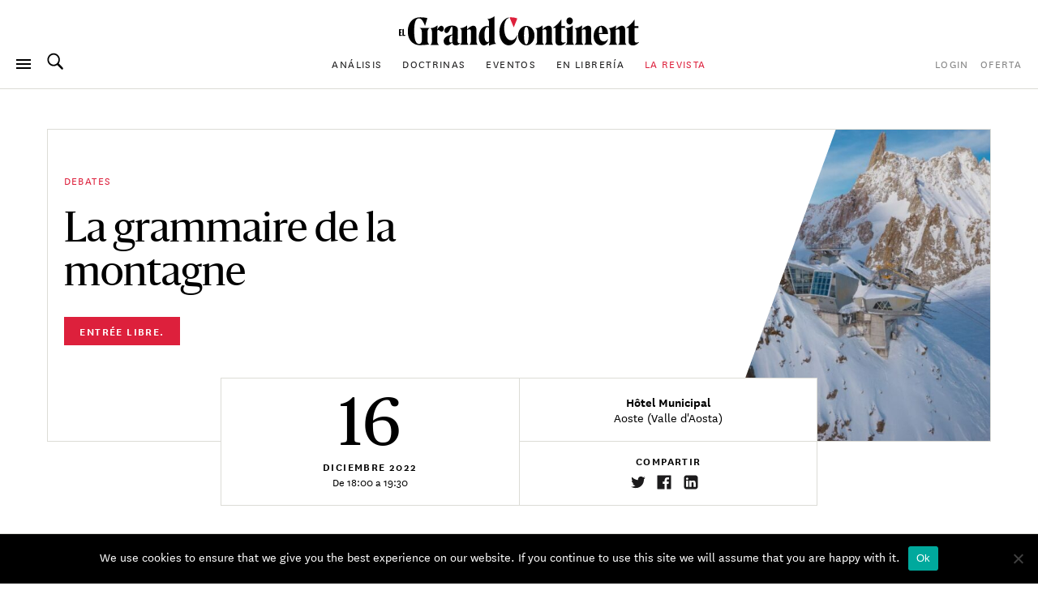

--- FILE ---
content_type: text/html; charset=UTF-8
request_url: https://legrandcontinent.eu/es/eventos/la-grammaire-de-la-montagne/
body_size: 19007
content:
<!DOCTYPE html>
<html lang="es-ES" class="overflow-x-hidden antialiased ">

<head>
  <script>
    window.EV_PAYWALL_ACTIVE = true;
  </script>
  <script>
    (function () {
      function getCookie(name) {
        return document.cookie
          .split('; ')
          .find(row => row.startsWith(name + '='))
          ?.split('=')[1];
      }
      const hasSession = !!getCookie('ev_ss');
      const userType = getCookie('evUserType');

      if (hasSession) {
        if (userType) {
          document.documentElement.classList.add('u-' + userType);
          window.userType = userType;
        } else {
          document.documentElement.classList.add('u-registered');
          window.userType = 'registered';
        }
      } else {
        document.documentElement.classList.add('u-guest');
        window.userType = 'guest';
      }
    })();
  </script>

  <!-- Google Tag Manager -->
  <script>
    (function(w, d, s, l, i) {
      w[l] = w[l] || [];
      w[l].push({
        'gtm.start': new Date().getTime(),
        event: 'gtm.js'
      });
      var f = d.getElementsByTagName(s)[0],
        j = d.createElement(s),
        dl = l != 'dataLayer' ? '&l=' + l : '';
      j.async = true;
      j.src =
        'https://www.googletagmanager.com/gtm.js?id=' + i + dl;
      f.parentNode.insertBefore(j, f);
    })(window, document, 'script', 'dataLayer', 'GTM-T5HPFZV');
  </script>
  <!-- End Google Tag Manager -->

  <meta charset="UTF-8">
  <meta name="viewport" content="width=device-width, initial-scale=1">
  <meta name="google-site-verification" content="XgHXDLWOxo-5wctIhDMAG8hN1ALBmIskDkuEXSEzpnc" />

  <link rel="apple-touch-icon" sizes="180x180" href="/apple-touch-icon.png">
  <link rel="icon" type="image/png" sizes="32x32" href="/favicon-32x32.png">
  <link rel="icon" type="image/png" sizes="16x16" href="/favicon-16x16.png">
  <link rel="mask-icon" href="/safari-pinned-tab.svg" color="#d60000">
  <meta name="msapplication-TileColor" content="#b91d47">
  <meta name="theme-color" content="#ffffff">

  <link rel="profile" href="https://gmpg.org/xfn/11">
  <link rel="pingback" href="https://legrandcontinent.eu/es/xmlrpc.php">

  <meta name='robots' content='index, follow, max-image-preview:large, max-snippet:-1, max-video-preview:-1' />
	<style>img:is([sizes="auto" i], [sizes^="auto," i]) { contain-intrinsic-size: 3000px 1500px }</style>
	
	<!-- This site is optimized with the Yoast SEO plugin v26.1.1 - https://yoast.com/wordpress/plugins/seo/ -->
	<title>La grammaire de la montagne - El Grand Continent</title>
	<link rel="canonical" href="https://legrandcontinent.eu/es/eventos/la-grammaire-de-la-montagne/" />
	<meta property="og:locale" content="es_ES" />
	<meta property="og:type" content="article" />
	<meta property="og:title" content="La grammaire de la montagne - El Grand Continent" />
	<meta property="og:description" content="Table ronde à l&#039;Hôtel de Ville d&#039;Aoste, avec Andrea Marcolongo, Gianni Nuti, et Mathieu Roger-Lacan." />
	<meta property="og:url" content="https://legrandcontinent.eu/es/eventos/la-grammaire-de-la-montagne/" />
	<meta property="og:site_name" content="El Grand Continent" />
	<meta property="article:modified_time" content="2022-12-11T22:15:45+00:00" />
	<meta property="og:image" content="https://legrandcontinent.eu/es/wp-content/uploads/sites/6/2022/12/photo-Prix-GC.jpg" />
	<meta property="og:image:width" content="982" />
	<meta property="og:image:height" content="940" />
	<meta property="og:image:type" content="image/jpeg" />
	<meta name="twitter:card" content="summary_large_image" />
	<meta name="twitter:label1" content="Tiempo de lectura" />
	<meta name="twitter:data1" content="1 minuto" />
	<script type="application/ld+json" class="yoast-schema-graph">{"@context":"https://schema.org","@graph":[{"@type":"WebPage","@id":"https://legrandcontinent.eu/es/eventos/la-grammaire-de-la-montagne/","url":"https://legrandcontinent.eu/es/eventos/la-grammaire-de-la-montagne/","name":"La grammaire de la montagne - El Grand Continent","isPartOf":{"@id":"https://legrandcontinent.eu/es/#website"},"primaryImageOfPage":{"@id":"https://legrandcontinent.eu/es/eventos/la-grammaire-de-la-montagne/#primaryimage"},"image":{"@id":"https://legrandcontinent.eu/es/eventos/la-grammaire-de-la-montagne/#primaryimage"},"thumbnailUrl":"https://legrandcontinent.eu/es/wp-content/uploads/sites/6/2022/12/photo-Prix-GC.jpg","datePublished":"2022-12-11T22:15:43+00:00","dateModified":"2022-12-11T22:15:45+00:00","breadcrumb":{"@id":"https://legrandcontinent.eu/es/eventos/la-grammaire-de-la-montagne/#breadcrumb"},"inLanguage":"es","potentialAction":[{"@type":"ReadAction","target":["https://legrandcontinent.eu/es/eventos/la-grammaire-de-la-montagne/"]}]},{"@type":"ImageObject","inLanguage":"es","@id":"https://legrandcontinent.eu/es/eventos/la-grammaire-de-la-montagne/#primaryimage","url":"https://legrandcontinent.eu/es/wp-content/uploads/sites/6/2022/12/photo-Prix-GC.jpg","contentUrl":"https://legrandcontinent.eu/es/wp-content/uploads/sites/6/2022/12/photo-Prix-GC.jpg","width":982,"height":940},{"@type":"BreadcrumbList","@id":"https://legrandcontinent.eu/es/eventos/la-grammaire-de-la-montagne/#breadcrumb","itemListElement":[{"@type":"ListItem","position":1,"name":"Home","item":"https://legrandcontinent.eu/es/"},{"@type":"ListItem","position":2,"name":"Events","item":"https://legrandcontinent.eu/es/events/"},{"@type":"ListItem","position":3,"name":"La grammaire de la montagne"}]},{"@type":"WebSite","@id":"https://legrandcontinent.eu/es/#website","url":"https://legrandcontinent.eu/es/","name":"El Grand Continent","description":"La escala pertinente","potentialAction":[{"@type":"SearchAction","target":{"@type":"EntryPoint","urlTemplate":"https://legrandcontinent.eu/es/?s={search_term_string}"},"query-input":{"@type":"PropertyValueSpecification","valueRequired":true,"valueName":"search_term_string"}}],"inLanguage":"es"}]}</script>
	<!-- / Yoast SEO plugin. -->


<link rel='dns-prefetch' href='//datawrapper.dwcdn.net' />

<link rel="alternate" type="application/rss+xml" title="El Grand Continent &raquo; Feed" href="https://legrandcontinent.eu/es/feed/" />
<style id='wp-emoji-styles-inline-css' type='text/css'>

	img.wp-smiley, img.emoji {
		display: inline !important;
		border: none !important;
		box-shadow: none !important;
		height: 1em !important;
		width: 1em !important;
		margin: 0 0.07em !important;
		vertical-align: -0.1em !important;
		background: none !important;
		padding: 0 !important;
	}
</style>
<link rel='stylesheet' id='wp-block-library-css' href='https://legrandcontinent.eu/es/wp-includes/css/dist/block-library/style.min.css?ver=bec92f06c78eaca8515f3a70e878c0e6' type='text/css' media='all' />
<style id='safe-svg-svg-icon-style-inline-css' type='text/css'>
.safe-svg-cover{text-align:center}.safe-svg-cover .safe-svg-inside{display:inline-block;max-width:100%}.safe-svg-cover svg{height:100%;max-height:100%;max-width:100%;width:100%}

</style>
<style id='classic-theme-styles-inline-css' type='text/css'>
/*! This file is auto-generated */
.wp-block-button__link{color:#fff;background-color:#32373c;border-radius:9999px;box-shadow:none;text-decoration:none;padding:calc(.667em + 2px) calc(1.333em + 2px);font-size:1.125em}.wp-block-file__button{background:#32373c;color:#fff;text-decoration:none}
</style>
<style id='global-styles-inline-css' type='text/css'>
:root{--wp--preset--aspect-ratio--square: 1;--wp--preset--aspect-ratio--4-3: 4/3;--wp--preset--aspect-ratio--3-4: 3/4;--wp--preset--aspect-ratio--3-2: 3/2;--wp--preset--aspect-ratio--2-3: 2/3;--wp--preset--aspect-ratio--16-9: 16/9;--wp--preset--aspect-ratio--9-16: 9/16;--wp--preset--gradient--vivid-cyan-blue-to-vivid-purple: linear-gradient(135deg,rgba(6,147,227,1) 0%,rgb(155,81,224) 100%);--wp--preset--gradient--light-green-cyan-to-vivid-green-cyan: linear-gradient(135deg,rgb(122,220,180) 0%,rgb(0,208,130) 100%);--wp--preset--gradient--luminous-vivid-amber-to-luminous-vivid-orange: linear-gradient(135deg,rgba(252,185,0,1) 0%,rgba(255,105,0,1) 100%);--wp--preset--gradient--luminous-vivid-orange-to-vivid-red: linear-gradient(135deg,rgba(255,105,0,1) 0%,rgb(207,46,46) 100%);--wp--preset--gradient--very-light-gray-to-cyan-bluish-gray: linear-gradient(135deg,rgb(238,238,238) 0%,rgb(169,184,195) 100%);--wp--preset--gradient--cool-to-warm-spectrum: linear-gradient(135deg,rgb(74,234,220) 0%,rgb(151,120,209) 20%,rgb(207,42,186) 40%,rgb(238,44,130) 60%,rgb(251,105,98) 80%,rgb(254,248,76) 100%);--wp--preset--gradient--blush-light-purple: linear-gradient(135deg,rgb(255,206,236) 0%,rgb(152,150,240) 100%);--wp--preset--gradient--blush-bordeaux: linear-gradient(135deg,rgb(254,205,165) 0%,rgb(254,45,45) 50%,rgb(107,0,62) 100%);--wp--preset--gradient--luminous-dusk: linear-gradient(135deg,rgb(255,203,112) 0%,rgb(199,81,192) 50%,rgb(65,88,208) 100%);--wp--preset--gradient--pale-ocean: linear-gradient(135deg,rgb(255,245,203) 0%,rgb(182,227,212) 50%,rgb(51,167,181) 100%);--wp--preset--gradient--electric-grass: linear-gradient(135deg,rgb(202,248,128) 0%,rgb(113,206,126) 100%);--wp--preset--gradient--midnight: linear-gradient(135deg,rgb(2,3,129) 0%,rgb(40,116,252) 100%);--wp--preset--font-size--small: 13px;--wp--preset--font-size--medium: 20px;--wp--preset--font-size--large: 36px;--wp--preset--font-size--x-large: 42px;--wp--preset--font-size--normal: 16px;--wp--preset--spacing--20: 0.44rem;--wp--preset--spacing--30: 0.67rem;--wp--preset--spacing--40: 1rem;--wp--preset--spacing--50: 1.5rem;--wp--preset--spacing--60: 2.25rem;--wp--preset--spacing--70: 3.38rem;--wp--preset--spacing--80: 5.06rem;--wp--preset--shadow--natural: 6px 6px 9px rgba(0, 0, 0, 0.2);--wp--preset--shadow--deep: 12px 12px 50px rgba(0, 0, 0, 0.4);--wp--preset--shadow--sharp: 6px 6px 0px rgba(0, 0, 0, 0.2);--wp--preset--shadow--outlined: 6px 6px 0px -3px rgba(255, 255, 255, 1), 6px 6px rgba(0, 0, 0, 1);--wp--preset--shadow--crisp: 6px 6px 0px rgba(0, 0, 0, 1);}:where(.is-layout-flex){gap: 0.5em;}:where(.is-layout-grid){gap: 0.5em;}body .is-layout-flex{display: flex;}.is-layout-flex{flex-wrap: wrap;align-items: center;}.is-layout-flex > :is(*, div){margin: 0;}body .is-layout-grid{display: grid;}.is-layout-grid > :is(*, div){margin: 0;}:where(.wp-block-columns.is-layout-flex){gap: 2em;}:where(.wp-block-columns.is-layout-grid){gap: 2em;}:where(.wp-block-post-template.is-layout-flex){gap: 1.25em;}:where(.wp-block-post-template.is-layout-grid){gap: 1.25em;}.has-vivid-cyan-blue-to-vivid-purple-gradient-background{background: var(--wp--preset--gradient--vivid-cyan-blue-to-vivid-purple) !important;}.has-light-green-cyan-to-vivid-green-cyan-gradient-background{background: var(--wp--preset--gradient--light-green-cyan-to-vivid-green-cyan) !important;}.has-luminous-vivid-amber-to-luminous-vivid-orange-gradient-background{background: var(--wp--preset--gradient--luminous-vivid-amber-to-luminous-vivid-orange) !important;}.has-luminous-vivid-orange-to-vivid-red-gradient-background{background: var(--wp--preset--gradient--luminous-vivid-orange-to-vivid-red) !important;}.has-very-light-gray-to-cyan-bluish-gray-gradient-background{background: var(--wp--preset--gradient--very-light-gray-to-cyan-bluish-gray) !important;}.has-cool-to-warm-spectrum-gradient-background{background: var(--wp--preset--gradient--cool-to-warm-spectrum) !important;}.has-blush-light-purple-gradient-background{background: var(--wp--preset--gradient--blush-light-purple) !important;}.has-blush-bordeaux-gradient-background{background: var(--wp--preset--gradient--blush-bordeaux) !important;}.has-luminous-dusk-gradient-background{background: var(--wp--preset--gradient--luminous-dusk) !important;}.has-pale-ocean-gradient-background{background: var(--wp--preset--gradient--pale-ocean) !important;}.has-electric-grass-gradient-background{background: var(--wp--preset--gradient--electric-grass) !important;}.has-midnight-gradient-background{background: var(--wp--preset--gradient--midnight) !important;}.has-small-font-size{font-size: var(--wp--preset--font-size--small) !important;}.has-medium-font-size{font-size: var(--wp--preset--font-size--medium) !important;}.has-large-font-size{font-size: var(--wp--preset--font-size--large) !important;}.has-x-large-font-size{font-size: var(--wp--preset--font-size--x-large) !important;}
:where(.wp-block-post-template.is-layout-flex){gap: 1.25em;}:where(.wp-block-post-template.is-layout-grid){gap: 1.25em;}
:where(.wp-block-columns.is-layout-flex){gap: 2em;}:where(.wp-block-columns.is-layout-grid){gap: 2em;}
:root :where(.wp-block-pullquote){font-size: 1.5em;line-height: 1.6;}
</style>
<link rel='stylesheet' id='cookie-notice-front-css' href='https://legrandcontinent.eu/es/wp-content/plugins/cookie-notice/css/front.min.css?ver=2.5.5' type='text/css' media='all' />
<link rel='stylesheet' id='wp-smart-crop-renderer-css' href='https://legrandcontinent.eu/es/wp-content/plugins/wp-smartcrop/css/image-renderer.css?ver=2.0.10' type='text/css' media='all' />
<link rel='stylesheet' id='lgc-style-css' href='https://legrandcontinent.eu/es/wp-content/themes/lgc/style.css?ver=5.3.2' type='text/css' media='all' />
<style id='lgc-style-inline-css' type='text/css'>
.events-link::before { content: "3"; };
</style>
<link rel='stylesheet' id='wp-pagenavi-css' href='https://legrandcontinent.eu/es/wp-content/plugins/wp-pagenavi/pagenavi-css.css?ver=2.70' type='text/css' media='all' />
<link rel='stylesheet' id='evolok-css-css' href='https://legrandcontinent.eu/es/wp-content/themes/lgc/assets/evolok/ev-em.min.css' type='text/css' media='all' />
<link rel='stylesheet' id='theme-css-css' href='https://legrandcontinent.eu/es/wp-content/themes/lgc/public/bundle.5979cd375b538301167d.css' type='text/css' media='all' />
<script type="text/javascript" id="cookie-notice-front-js-before">
/* <![CDATA[ */
var cnArgs = {"ajaxUrl":"https:\/\/legrandcontinent.eu\/es\/wp-admin\/admin-ajax.php","nonce":"242ff924d2","hideEffect":"fade","position":"bottom","onScroll":false,"onScrollOffset":100,"onClick":false,"cookieName":"cookie_notice_accepted","cookieTime":2592000,"cookieTimeRejected":2592000,"globalCookie":false,"redirection":false,"cache":true,"revokeCookies":false,"revokeCookiesOpt":"automatic"};
/* ]]> */
</script>
<script type="text/javascript" src="https://legrandcontinent.eu/es/wp-content/plugins/cookie-notice/js/front.min.js?ver=2.5.5" id="cookie-notice-front-js"></script>
<script type="text/javascript" src="https://legrandcontinent.eu/es/wp-includes/js/jquery/jquery.min.js?ver=3.7.1" id="jquery-core-js"></script>
<script type="text/javascript" src="https://legrandcontinent.eu/es/wp-includes/js/jquery/jquery-migrate.min.js?ver=3.4.1" id="jquery-migrate-js"></script>
<script type="text/javascript" src="https://datawrapper.dwcdn.net/lib/embed.min.js?ver=1" id="datawrapper-js"></script>
<script src="https://legrandcontinent.eu/es/wp-content/themes/lgc/assets/evolok/ev-em.min.js?ver=bec92f06c78eaca8515f3a70e878c0e6" defer></script><script src="https://legrandcontinent.eu/es/wp-content/themes/lgc/assets/evolok/ev-custom-article.js?ver=1768390691" defer></script><link rel="https://api.w.org/" href="https://legrandcontinent.eu/es/wp-json/" /><link rel="alternate" title="JSON" type="application/json" href="https://legrandcontinent.eu/es/wp-json/wp/v2/event/11688" /><link rel="EditURI" type="application/rsd+xml" title="RSD" href="https://legrandcontinent.eu/es/xmlrpc.php?rsd" />

<link rel='shortlink' href='https://legrandcontinent.eu/es/?p=11688' />
<link rel="alternate" title="oEmbed (JSON)" type="application/json+oembed" href="https://legrandcontinent.eu/es/wp-json/oembed/1.0/embed?url=https%3A%2F%2Flegrandcontinent.eu%2Fes%2Feventos%2Fla-grammaire-de-la-montagne%2F" />
<link rel="alternate" title="oEmbed (XML)" type="text/xml+oembed" href="https://legrandcontinent.eu/es/wp-json/oembed/1.0/embed?url=https%3A%2F%2Flegrandcontinent.eu%2Fes%2Feventos%2Fla-grammaire-de-la-montagne%2F&#038;format=xml" />
    <meta name="generator" content="WP Rocket 3.17.3.1" data-wpr-features="wpr_desktop" /></head>

<body class="event-template event-template-templates event-template-event-debate event-template-templatesevent-debate-php single single-event postid-11688  cookies-not-set softwall event-debate" data-format="event-debate" data-ev-type="lgc-ev-common">

  <!-- Google Tag Manager (noscript) -->
  <noscript><iframe src="https://www.googletagmanager.com/ns.html?id=GTM-T5HPFZV" height="0" width="0" style="display:none;visibility:hidden"></iframe></noscript>
  <!-- End Google Tag Manager (noscript) -->

  <div data-rocket-location-hash="29ccf98f054896b6f93ec33686d41ce1" id="fb-root"></div>
  <script async defer crossorigin="anonymous" src="https://connect.facebook.net/fr_FR/sdk.js#xfbml=1&autoLogAppEvents=1&version=v6.0&appId=204320904219309"></script>
  

  
          
    <header id="masthead" role="banner">
      <div class="search-box bg-white max-h-0 overflow-hidden opacity-0 absolute top-0 w-full border-b border-grey-lighter h-13 z-50 flex justify-center items-center">
        <button class="js-close-search button-menu button-search-close bg-white is-active !absolute left-0 ml-4">
          <span class="button-menu__icon"></span>
        </button>

        	<form class="w-2/5 relative" method="get" id="searchform" action="https://legrandcontinent.eu/es/" role="search">
		<input class="w-full font-sans text-2xl text-grey tracking-tight text-center focus:outline-none"  id="searchform-input" type="search" name="s" placeholder="Buscar" aria-label="Buscar">
		<button class="hidden absolute top-0 left-0 h-full" type="submit">Buscar</button>
	</form>

      </div>

      <div class="menu-bar my-3 px-4 flex items-center justify-center flex-wrap md:justify-between lg:mb-0 lg:mt-4 ">

        <div class="absolute left-0 ml-4u left-nav flex justify-start items-center md:relative md:ml-0 md:w-18">
          <button class="js-menu button-menu">
            <span class="button-menu__icon"></span>
          </button>
          <button class="js-search focus:outline-none button-search mx-3 hidden lg:block">
            <svg class="icon-search w-6 h-6 align-middle -mt-3 relative fill-current">
              <use xlink:href="https://legrandcontinent.eu/es/wp-content/themes/lgc/assets/media/symbol-defs-2.svg#icon-search"></use>
            </svg>
          </button>
          <!--
				<div class="hidden lang-select-container fixed bottom-0 left-0 z-50 mb-2 ml-4 items-center sm:hidden lg:mx-0 lg:my-0 lg:z-0 lg:relative lg:flex">
					<select id="lang-select" class="font-sans text-2xs text-black tracking-wider">
						<option value="#FRA">FRA </option>
						<option value="#ITA">ITA </option>
						<option value="#ENG">ENG </option>
					</select>
				</div>
				-->
        </div>

        <div class="center-nav main-menu text-center leading-4 hidden lg:block">
          <nav>
            <div id="navbar-toggler-target">
              <ul class="">
                <li id="menu-item-69647" class="menu-item menu-item-type-custom menu-item-object-custom menu-item-69647 nav-item inline-block"><a href="https://legrandcontinent.eu/es/an%C3%A1lisis/" class="no-underline font-sans uppercase text-2xs tracking-wider text-grey mx-2 inline-block hover:text-red">Análisis</a></li>
<li id="menu-item-69648" class="menu-item menu-item-type-custom menu-item-object-custom menu-item-69648 nav-item inline-block"><a href="https://legrandcontinent.eu/es/piezas%20de%20doctrinas/" class="no-underline font-sans uppercase text-2xs tracking-wider text-grey mx-2 inline-block hover:text-red">Doctrinas</a></li>
<li id="menu-item-4309" class="menu-item menu-item-type-custom menu-item-object-custom menu-item-4309 nav-item inline-block"><a href="https://legrandcontinent.eu/es/eventos/" class="no-underline font-sans uppercase text-2xs tracking-wider text-grey mx-2 inline-block hover:text-red">Eventos</a></li>
<li id="menu-item-69649" class="menu-item menu-item-type-custom menu-item-object-custom menu-item-69649 nav-item inline-block"><a href="https://legrandcontinent.eu/shop/es/producto/el-grand-continent-vol-3-retrato-de-un-mundo-roto/" class="no-underline font-sans uppercase text-2xs tracking-wider text-grey mx-2 inline-block hover:text-red">En librería</a></li>
<li id="menu-item-4297" class="menu-red menu-item menu-item-type-post_type menu-item-object-page menu-item-4297 nav-item inline-block"><a href="https://legrandcontinent.eu/es/about/" class="no-underline font-sans uppercase text-2xs tracking-wider text-grey mx-2 inline-block hover:text-red">La revista</a></li>
              </ul>
            </div>
          </nav>
        </div>

        <div class="hidden order-last justify-end right-nav md:relative md:w-18 md:flex lg:order-0">
                      <ul class="user-menu whitespace-nowrap  font-sans uppercase tracking-wider text-grey text-2xs inline-block  ml-2">
            <li id="menu-item-81920" class="lgc-logged-in menu-item menu-item-type-post_type menu-item-object-page menu-item-81920"><a href="https://legrandcontinent.eu/es/dashboard/">Mi espacio personal</a></li>
<li id="menu-item-81921" class="lgc-logged-out menu-item menu-item-type-post_type menu-item-object-page menu-item-81921"><a href="https://legrandcontinent.eu/es/login/">Login</a></li>
<li id="menu-item-81919" class="menu-item menu-item-type-post_type menu-item-object-page menu-item-81919"><a href="https://legrandcontinent.eu/es/ofertas-suscripcion/">Oferta</a></li>
        </ul>
            </div>
                  <div class="text-center order-0 w-3/5 lg:order-first lg:w-full" itemscope itemtype="http://schema.org/Organization">
            <a class="block no-underline mb-2 mx-auto sm:max-w-2xs" href="https://legrandcontinent.eu/es/" rel="home">
              <svg class="main-logo" viewBox="0 0 300 38">
                <use xlink:href="https://legrandcontinent.eu/es/wp-content/themes/lgc/assets/media/logo-lgc-es.svg#lgc-logo"></use>
              </svg>
              <span itemprop="name" class="hidden">El Grand Continent</span>
            </a>
          </div>
              </div>
              <hr class="header-separator my-0 border-b border-grey-lighter mt-4" />
      

    </header><!-- #masthead -->


    <!-- COMPRESSED HEADER  -->
  
  


  
  <!-- Evolok tag start -->
  <ev-engagement></ev-engagement>  <!-- Evolok tag end -->
<script>
    let obj = {
        format: "event-debate",
        condition: "softwall",
        page_type: "event",
        content_language: "es_ES",
        publication_month: "12",
        publication_year: "2022",
    }
    dataLayer.push(obj);
    console.log(obj)
</script>

<section class="overflow-hidden">
    <div class="wrapper z-10 relative
        md:-mx-4u md:z-0
        lg:mx-0">
        <div data-rocket-location-hash="b42823089fbcf106b631fd342481cc25" class="container mx-auto ">
            <div class="row">
                <div class="col w-full pt-11
                    md:mx-auto md:border-b md:border-grey-lighter md:relative md:pt-10 md:pb-24 md:h-full
                    lg:w-full lg:mt-10 lg:border-t lg:border-r lg:border-l
                    xl:w-4/5">
                    <div class="w-full
                        md:w-3/5 md:ml-4u
                        lg:ml-0">
                        <div class="text-red  uppercase font-sans tracking-widest pb-3
                            md:pb-5
                            text-2xs leading-5">
                                                                                        <a href="https://legrandcontinent.eu/es/eventos/debates"
                                   class="no-underline text-red">Debates                                </a>
                                                    </div>
                        <h1 class="w-full font-display font-normal text-3xl leading-8 pb-3
                            md:leading-11 md:max-w-sm md:text-5xl md:pb-5
                            md:text-5xl">
                            La grammaire de la montagne                        </h1>
                                                    <a href="https://legrandcontinent.eu/fr/evenements/la-grammaire-de-la-montagne/"
                               class="bg-red text-white no-underline hover:no-underline px-4 py-2 inline-block uppercase tracking-widest text-2xs font-sans font-semibold hover:opacity-75">
                                Entrée libre.                            </a>
                                            </div>
                                            <div class="absolute -mt-3 right-0 w-1/3 overflow-hidden border-t border-transparent h-40
                             md:top-0 md:mt-0 md:border-0 md:h-full">
                            <div class="bg-cover bg-center bg-diagonal w-full h-40
                                md:h-full"
                                style="background-image: url('https://legrandcontinent.eu/es/wp-content/uploads/sites/6/2022/12/photo-Prix-GC-546x637.jpg')">
                            </div>
                        </div>
                                    </div>
            </div>
        </div>
    </div>
    <div class="wrapper -mx-4u z-0 -mt-3 relative
        md:pb-4 md:z-10 md:mx-0">
        <div class="row">
            <div class="col
                md:w-4/5 md:mx-auto md:text-center  md:-mt-16 md:h-32 md:z-10 md:relative
                lg:w-2/3
                xl:w-1/2">
                <div class="flex flex-wrap
                    md:items-center md:h-full md:border md:border-grey-lighter md:bg-white">
                    <div class="w-full
                        md:w-1/2">
                                                    <div class="relative
                                md:static">
                                <div class="container mx-auto ">
                                    <div class="row">
                                        <div class="col pt">
                                            <div class="w-full">
                                                <div class="pt-8 pb-4 border-t border-grey-lighter px-4u h-40
                                                    md:pt-0 md:pb-0 md:px-0 md:h-auto md:border-0">
                                                    <div class="text-7xl leading-15 pb-2">16</div>
                                                    <div class="text-2xs leading-4 font-sans pb-1">
                                                        <span class="tracking-widest font-semibold">
                                                            <span class="uppercase">diciembre</span>
                                                            2022                                                        </span><br>
                                                        De 18:00 a 19:30                                                    </div>
                                                </div>
                                            </div>
                                        </div>
                                    </div>
                                </div>
                            </div>
                                            </div>
                    <div class="w-full
                        md:border-l md:border-grey-lighter md:w-1/2 md:h-full">
                                                    <div class="border-t border-grey-lighter py-3 px-4u
                                md:border-t-0 md:py-0 md:h-1/2 md:-mb-px md:flex md:text-center md:items-center md:px-0">
                                <div class="text-xs leading-4 font-sans w-full">
                                    <strong class="font-semibold">Hôtel Municipal</strong> <br>Aoste (Valle d'Aosta)                                </div>
                            </div>
                                                <div class="border-t border-b border-grey-lighter py-3 px-4u
                        md:border-b-0 md:flex md:text-center md:py-0 md:items-center md:h-1/2">
                            <div class="text-2xs leading-5 font-sans w-full">
                                <div class="tracking-widest font-semibold uppercase pb-1">Compartir</div>
                                <a data-social="twitter" class="share inline-block w-4 h-4 mr-2" target="_blank"
                                   href="//twitter.com/intent/tweet/?text=La+grammaire+de+la+montagne&amp;url=https%3A%2F%2Flegrandcontinent.eu%2Fes%2Feventos%2Fla-grammaire-de-la-montagne%2F">
                                    <svg class="w-full h-full fill-black">
                                        <use xlink:href="https://legrandcontinent.eu/es/wp-content/themes/lgc/assets/media/symbol-defs-2.svg#icon-twitter" />
                                    </svg>
                                </a>
                                <a data-social="facebook" class="share inline-block w-4 h-4 mr-2" target="_blank"
                                   href="//facebook.com/sharer/sharer.php?u=https%3A%2F%2Flegrandcontinent.eu%2Fes%2Feventos%2Fla-grammaire-de-la-montagne%2F">
                                    <svg class="w-full h-full fill-black">
                                        <use xlink:href="https://legrandcontinent.eu/es/wp-content/themes/lgc/assets/media/symbol-defs-2.svg#icon-facebook" />
                                    </svg>
                                </a>
                                <a data-social="linkedin" class="share inline-block w-4 h-4 mr-2" target="_blank"
                                   href="//www.linkedin.com/shareArticle?title=La+grammaire+de+la+montagne&amp;url=https%3A%2F%2Flegrandcontinent.eu%2Fes%2Feventos%2Fla-grammaire-de-la-montagne%2F">
                                    <svg class="w-full h-full fill-black">
                                        <use xlink:href="https://legrandcontinent.eu/es/wp-content/themes/lgc/assets/media/symbol-defs-2.svg#icon-linkedin" />
                                    </svg>
                                </a>
                            </div>
                        </div>
                    </div>
                </div>
            </div>
        </div>
    </div>
</section>

<section data-rocket-location-hash="ccee8f696f4468e2549a97c27e17ea1b" class="pb-15">
    <div data-rocket-location-hash="0322d710534c4d5fb4dc587b04b9c0b1" class="wrapper">
        <div class="container mx-auto ">
            <div class="row">
                <div class="col text-sans-styled pt-5
                    md:w-4/5 md:mx-auto
                    lg:w-2/3
                    xl:w-1/2">
                    
<p>En amont de la remise du Prix Grand Continent, qui soutient la traduction et la diffusion de la littérature en Europe, une conférence-débat se tiendra le vendredi 16 décembre 2022 à 18h dans la salle ducale de l’Hôtel de Ville d’Aoste sur le thème&nbsp;:&nbsp;<strong>La grammaire de la montagne</strong>.</p>



<p>De &nbsp;la vision idéalisée de la Grèce antique à la vision romantique de la nature alpine, comment se sont construits les imaginaires du continent&nbsp;?&nbsp;Comment la traduction a-t-elle œuvré à la circulation de ces<br>imaginaires&nbsp;? Qu’est-ce que la région alpine a à nous apprendre du dialogue des langues et des patrimoines culturels et historiques sur le continent&nbsp;?</p>



<p>Cette &nbsp;conversation fera dialoguer l’érudition et les connaissances littéraires d’une helléniste, l’éclectisme d’un politique pédagogue et musicien et le travail d’une équipe qui a monté le premier prix littéraire d’envergure européenne – qui, ce n’est pas un hasard, est décerné sur la plus haute montagne d’Europe.</p>



<p>Avec&nbsp;:</p>



<ul class="wp-block-list">
<li><a href="https://legrandcontinent.eu/fr/staff/andrea-marcolongo/">Andrea Marcolongo</a>, helléniste et autrice, entre autres, de&nbsp;<em>La lingua geniale&nbsp;</em>(2016) et&nbsp;<em>De Arte Gymnastica</em>&nbsp;(2022)</li>



<li>Gianni Nuti, académicien, musicologue, pédagogue et maire d’Aoste</li>



<li><a href="https://legrandcontinent.eu/fr/staff/mathieu-roger-lacan/">Mathieu Roger-Lacan</a>, co-directeur du Prix Grand Continent.</li>
</ul>
                </div>
            </div>
        </div>
    </div>
</section>



<section data-rocket-location-hash="8079528b79e7e325c9f33bf62296b976" class="latest-block pb-32">
    <div data-rocket-location-hash="1fb6feb7187960ee97019e6604a9d559" class="wrapper">
        <div data-rocket-location-hash="e73ff28953d01c35e891b79be803410b" class="container mx-auto">
                                                <div class="row flex flex-wrap">
                        <div class="col w-full
                            md:w-1/2 md:mx-auto">
                            <div class="border border-grey-lighter flex flex-wrap py-2 text-grey">
                                <div class="text-xs leading-4 font-sans w-1/2 px-2">
                                    <span class="font-semibold">16 de diciembre de 2022</span><br>
                                    De 18:00 a 19:30                                </div>
                                <div class="text-xs leading-4 font-sans w-1/2 border-l border-grey-lighter px-2">
                                    <div class="pb-12"><strong class="font-semibold">Hôtel Municipal</strong> <br>Aoste (Valle d'Aosta)</div>
                                </div>
                            </div>
                        </div>
                    </div>
                        </div>
    </div>
</section>



 

  <div data-rocket-location-hash="9c206d02466d91bb192fe93932d83e3d" class="hidden md:block" id="bkp-lg"></div>

 
        <div id="whole-footer">
       <footer id="colophon" class="bg-black pt-6 pb-4 lg:pb-9 " role="contentinfo" style="page-break-before:always">
         <div class="wrapper py-2 font-sans text-xs text-grey">
           <div class="container mx-auto">
             <div class="footer-row row flex flex-wrap text-center lg:!text-left">
               <div class="col w-full lg:order-1 lg:w-2/5 lg:flex lg:items-end lg:mb-4 xl:w-3/10 xl:ml-1/10">
                 <img class="block mx-auto lg:mx-0 logo-monogram" itemprop="logo" src="https://legrandcontinent.eu/es/wp-content/themes/lgc/assets/media/LeGC_monogram_grey-es.svg" alt="El Grand Continent logo" />
                 <span itemprop="name" class="inline-block px-4 bg-black font-sans font-semibold uppercase text-sm leading-4 tracking-wider lg:hidden">El Grand Continent</span>
                 <hr class="m-0 border-b border-grey-darker -mt-2 lg:hidden" />
               </div>


                                                   <div class="hidden-shop col w-full py-6 lg:w-2/5 xl:w-3/10 xl:ml-1/10">
                     <span class="hidden lg:block font-sans font-semibold text-sm tracking-wider uppercase">El Grand Continent</span>
                     <hr class="hidden lg:block lg:w-3u m-0 mt-2 border-b-5 border-grey " />
                     <ul class=" font-sans font-semibold text-sm leading-4 lg:leading-6 mt-2">
                       <li id="menu-item-4312" class="menu-item menu-item-type-post_type menu-item-object-page menu-item-4312 block mx-0"><a href="https://legrandcontinent.eu/es/about/" class="no-underline">La revista</a></li>
                     </ul>
                   </div>
                 
                 <div class="hidden-shop max-h-0 overflow-hidden lg:max-h-full lg:w-3/5 lg:flex xl:w-3/5">
                   <div class="col w-full py-6 lg:w-1/2 xl:w-1/3">
                     <span class="hidden lg:block font-sans font-semibold text-sm tracking-wider uppercase">Regiones</span>
                     <hr class="hidden lg:block lg:w-3u m-0 mt-2 border-b-5 border-grey " />
                             <ul class=" font-sans font-semibold text-sm leading-4 lg:leading-6 mt-2">
                            <li class="inline-block mx-2 lg:block lg:mx-0">
                    <a class="text-grey no-underline" href="https://legrandcontinent.eu/es/geo/africas-subsaharianas/">
                        Áfricas subsaharianas                    </a>
                </li>
                            <li class="inline-block mx-2 lg:block lg:mx-0">
                    <a class="text-grey no-underline" href="https://legrandcontinent.eu/es/geo/americas/">
                        Américas                    </a>
                </li>
                            <li class="inline-block mx-2 lg:block lg:mx-0">
                    <a class="text-grey no-underline" href="https://legrandcontinent.eu/es/geo/asia-central/">
                        Asia Central                    </a>
                </li>
                            <li class="inline-block mx-2 lg:block lg:mx-0">
                    <a class="text-grey no-underline" href="https://legrandcontinent.eu/es/geo/asia-oriental/">
                        Asia Oriental                    </a>
                </li>
                            <li class="inline-block mx-2 lg:block lg:mx-0">
                    <a class="text-grey no-underline" href="https://legrandcontinent.eu/es/geo/asia-septentrional/">
                        Asia Septentrional                    </a>
                </li>
                            <li class="inline-block mx-2 lg:block lg:mx-0">
                    <a class="text-grey no-underline" href="https://legrandcontinent.eu/es/geo/europa/">
                        Europa                    </a>
                </li>
                            <li class="inline-block mx-2 lg:block lg:mx-0">
                    <a class="text-grey no-underline" href="https://legrandcontinent.eu/es/geo/indopacifico/">
                        Indopacífico                    </a>
                </li>
                            <li class="inline-block mx-2 lg:block lg:mx-0">
                    <a class="text-grey no-underline" href="https://legrandcontinent.eu/es/geo/magreb/">
                        Magreb                    </a>
                </li>
                            <li class="inline-block mx-2 lg:block lg:mx-0">
                    <a class="text-grey no-underline" href="https://legrandcontinent.eu/es/geo/mediterraneo/">
                        Mediterráneo                    </a>
                </li>
                            <li class="inline-block mx-2 lg:block lg:mx-0">
                    <a class="text-grey no-underline" href="https://legrandcontinent.eu/es/geo/mundo/">
                        Mundo                    </a>
                </li>
                            <li class="inline-block mx-2 lg:block lg:mx-0">
                    <a class="text-grey no-underline" href="https://legrandcontinent.eu/es/geo/nordicos/">
                        Nórdicos                    </a>
                </li>
                    </ul>
                       </div>

                   <div class="col w-full py-6 lg:w-1/2 xl:w-2/3 xl:pl-4u">
                     <span class="hidden lg:block font-sans font-semibold text-sm tracking-wider uppercase">Temas</span>
                     <hr class="hidden lg:block lg:w-3u m-0 mt-2 border-b-5 border-grey " />
                             <ul class=" font-sans font-semibold text-sm leading-4 lg:leading-6 mt-2">
                            <li class="inline-block mx-2 lg:block lg:mx-0">
                    <a class="text-grey no-underline" href="https://legrandcontinent.eu/es/category/actas-coloquio-sorbona/">
                        Actas Coloquio Sorbona                    </a>
                </li>
                            <li class="inline-block mx-2 lg:block lg:mx-0">
                    <a class="text-grey no-underline" href="https://legrandcontinent.eu/es/category/antropologia/">
                        Antropología                    </a>
                </li>
                            <li class="inline-block mx-2 lg:block lg:mx-0">
                    <a class="text-grey no-underline" href="https://legrandcontinent.eu/es/category/arte/">
                        Arte                    </a>
                </li>
                            <li class="inline-block mx-2 lg:block lg:mx-0">
                    <a class="text-grey no-underline" href="https://legrandcontinent.eu/es/category/boletin-de-las-elecciones-de-la-union-europea/">
                        Boletín de las elecciones de la Unión Europea                    </a>
                </li>
                            <li class="inline-block mx-2 lg:block lg:mx-0">
                    <a class="text-grey no-underline" href="https://legrandcontinent.eu/es/category/capitalismos-politicos-en-guerra/">
                        Capitalismos políticos en guerra                    </a>
                </li>
                            <li class="inline-block mx-2 lg:block lg:mx-0">
                    <a class="text-grey no-underline" href="https://legrandcontinent.eu/es/category/ciencia/">
                        Ciencia                    </a>
                </li>
                            <li class="inline-block mx-2 lg:block lg:mx-0">
                    <a class="text-grey no-underline" href="https://legrandcontinent.eu/es/category/covid-19/">
                        Covid-19                    </a>
                </li>
                            <li class="inline-block mx-2 lg:block lg:mx-0">
                    <a class="text-grey no-underline" href="https://legrandcontinent.eu/es/category/demografia/">
                        Demografía                    </a>
                </li>
                            <li class="inline-block mx-2 lg:block lg:mx-0">
                    <a class="text-grey no-underline" href="https://legrandcontinent.eu/es/category/deporte/">
                        Deporte                    </a>
                </li>
                            <li class="inline-block mx-2 lg:block lg:mx-0">
                    <a class="text-grey no-underline" href="https://legrandcontinent.eu/es/category/derecho/">
                        Derecho                    </a>
                </li>
                            <li class="inline-block mx-2 lg:block lg:mx-0">
                    <a class="text-grey no-underline" href="https://legrandcontinent.eu/es/category/digital/">
                        Digital                    </a>
                </li>
                            <li class="inline-block mx-2 lg:block lg:mx-0">
                    <a class="text-grey no-underline" href="https://legrandcontinent.eu/es/category/doctrinas-de-la-china-de-xi-jinping/">
                        Doctrinas de la China de Xi Jinping                    </a>
                </li>
                            <li class="inline-block mx-2 lg:block lg:mx-0">
                    <a class="text-grey no-underline" href="https://legrandcontinent.eu/es/category/economia/">
                        Economía                    </a>
                </li>
                            <li class="inline-block mx-2 lg:block lg:mx-0">
                    <a class="text-grey no-underline" href="https://legrandcontinent.eu/es/category/elecciones/">
                        Elecciones                    </a>
                </li>
                            <li class="inline-block mx-2 lg:block lg:mx-0">
                    <a class="text-grey no-underline" href="https://legrandcontinent.eu/es/category/energia-y-medio-ambiente/">
                        Energía y medio ambiente                    </a>
                </li>
                            <li class="inline-block mx-2 lg:block lg:mx-0">
                    <a class="text-grey no-underline" href="https://legrandcontinent.eu/es/category/genero/">
                        Género                    </a>
                </li>
                            <li class="inline-block mx-2 lg:block lg:mx-0">
                    <a class="text-grey no-underline" href="https://legrandcontinent.eu/es/category/guerra/">
                        Guerra                    </a>
                </li>
                            <li class="inline-block mx-2 lg:block lg:mx-0">
                    <a class="text-grey no-underline" href="https://legrandcontinent.eu/es/category/historia/">
                        Historia                    </a>
                </li>
                            <li class="inline-block mx-2 lg:block lg:mx-0">
                    <a class="text-grey no-underline" href="https://legrandcontinent.eu/es/category/in-memoriam/">
                        In Memoriam                    </a>
                </li>
                            <li class="inline-block mx-2 lg:block lg:mx-0">
                    <a class="text-grey no-underline" href="https://legrandcontinent.eu/es/category/libros/">
                        Lecturas                    </a>
                </li>
                            <li class="inline-block mx-2 lg:block lg:mx-0">
                    <a class="text-grey no-underline" href="https://legrandcontinent.eu/es/category/libros-2/">
                        Libros                    </a>
                </li>
                            <li class="inline-block mx-2 lg:block lg:mx-0">
                    <a class="text-grey no-underline" href="https://legrandcontinent.eu/es/category/los-datos-que-lo-cambian-todo/">
                        Los datos que lo cambian todo                    </a>
                </li>
                            <li class="inline-block mx-2 lg:block lg:mx-0">
                    <a class="text-grey no-underline" href="https://legrandcontinent.eu/es/category/mediterraneo/">
                        Mediterráneo                    </a>
                </li>
                            <li class="inline-block mx-2 lg:block lg:mx-0">
                    <a class="text-grey no-underline" href="https://legrandcontinent.eu/es/category/poderes-de-la-ia/">
                        Poderes de la IA                    </a>
                </li>
                            <li class="inline-block mx-2 lg:block lg:mx-0">
                    <a class="text-grey no-underline" href="https://legrandcontinent.eu/es/category/politica/">
                        Política                    </a>
                </li>
                            <li class="inline-block mx-2 lg:block lg:mx-0">
                    <a class="text-grey no-underline" href="https://legrandcontinent.eu/es/category/3-466/">
                        Premio Grand Continent                    </a>
                </li>
                            <li class="inline-block mx-2 lg:block lg:mx-0">
                    <a class="text-grey no-underline" href="https://legrandcontinent.eu/es/category/religion/">
                        Religión                    </a>
                </li>
                            <li class="inline-block mx-2 lg:block lg:mx-0">
                    <a class="text-grey no-underline" href="https://legrandcontinent.eu/es/category/revue-europeenne-du-droit/">
                        Revue européenne du droit                    </a>
                </li>
                            <li class="inline-block mx-2 lg:block lg:mx-0">
                    <a class="text-grey no-underline" href="https://legrandcontinent.eu/es/category/salud-publica/">
                        Salud pública                    </a>
                </li>
                            <li class="inline-block mx-2 lg:block lg:mx-0">
                    <a class="text-grey no-underline" href="https://legrandcontinent.eu/es/category/seguridad/">
                        Seguridad                    </a>
                </li>
                            <li class="inline-block mx-2 lg:block lg:mx-0">
                    <a class="text-grey no-underline" href="https://legrandcontinent.eu/es/category/sures/">
                        Sures                    </a>
                </li>
                            <li class="inline-block mx-2 lg:block lg:mx-0">
                    <a class="text-grey no-underline" href="https://legrandcontinent.eu/es/category/tendencias-2024/">
                        Tendencias 2024                    </a>
                </li>
                    </ul>
                         <span class="hidden mt-10 lg:block font-sans font-semibold text-sm tracking-wider uppercase">Formatos</span>
                     <hr class="hidden lg:block lg:w-3u m-0 mt-2 border-b-5 border-grey " />
                             <ul class=" font-sans font-semibold text-sm leading-4 lg:leading-6 mt-2">
                            <li class="inline-block mx-2 lg:block lg:mx-0">
                    <a class="text-grey no-underline" href="https://legrandcontinent.eu/es/piezas de doctrinas">
                        Piezas de doctrinas                    </a>
                </li>
                            <li class="inline-block mx-2 lg:block lg:mx-0">
                    <a class="text-grey no-underline" href="https://legrandcontinent.eu/es/análisis">
                        Análisis                    </a>
                </li>
                            <li class="inline-block mx-2 lg:block lg:mx-0">
                    <a class="text-grey no-underline" href="https://legrandcontinent.eu/es/perspectivas sobre la actualidad">
                        Perspectivas sobre la actualidad                    </a>
                </li>
                            <li class="inline-block mx-2 lg:block lg:mx-0">
                    <a class="text-grey no-underline" href="https://legrandcontinent.eu/es/estudios">
                        Estudios                    </a>
                </li>
                            <li class="inline-block mx-2 lg:block lg:mx-0">
                    <a class="text-grey no-underline" href="https://legrandcontinent.eu/es/entrevistas">
                        Entrevistas                    </a>
                </li>
                            <li class="inline-block mx-2 lg:block lg:mx-0">
                    <a class="text-grey no-underline" href="https://legrandcontinent.eu/es/archivos y discursos">
                        Archivos y discursos                    </a>
                </li>
                            <li class="inline-block mx-2 lg:block lg:mx-0">
                    <a class="text-grey no-underline" href="https://legrandcontinent.eu/es/reseñas">
                        Reseñas                    </a>
                </li>
                            <li class="inline-block mx-2 lg:block lg:mx-0">
                    <a class="text-grey no-underline" href="https://legrandcontinent.eu/es/historia en imagenes">
                        Historia en imágenes                    </a>
                </li>
                    </ul>
                       </div>

                 </div>
              
                       <div class="col w-full mb-2 lg:order-1 lg:w-3/5 lg:flex lg:items-end lg:mb-4  xl:w-1/5 xl:mr-2/5">
                            <a target="_blank" data-social="facebook" class="share inline-block w-4 h-4 mr-2" href="https://www.facebook.com/leGrandContinent/">
                    <svg class="w-full h-full fill-current">
                        <use xlink:href="https://legrandcontinent.eu/es/wp-content/themes/lgc/assets/media/symbol-defs-2.svg#icon-facebook" />
                    </svg>
                </a>
                            <a target="_blank" data-social="twitter" class="share inline-block w-4 h-4 mr-2" href="https://twitter.com/Grand_Continent">
                    <svg class="w-full h-full fill-current">
                        <use xlink:href="https://legrandcontinent.eu/es/wp-content/themes/lgc/assets/media/symbol-defs-2.svg#icon-twitter" />
                    </svg>
                </a>
                            <a target="_blank" data-social="linkedin" class="share inline-block w-4 h-4 mr-2" href="https://linkedin.com/company/gegeurope">
                    <svg class="w-full h-full fill-current">
                        <use xlink:href="https://legrandcontinent.eu/es/wp-content/themes/lgc/assets/media/symbol-defs-2.svg#icon-linkedin" />
                    </svg>
                </a>
                    </div>
    
               <div class="col w-full text-2xs mb-2 lg:mb-0  lg:order-last lg:w-3/5  xl:w-1/5">
                 <ul class=" policy-menu">
                                    </ul>
               </div>
               <div class="col w-full text-2xs lg:order-1 lg:w-2/5 xl:w-3/10 xl:ml-1/10">
                 Publicado por Groupe d'Études Géopolitiques.<br />
                 &copy; 2026 GEG. Todos los derechos reservados.               </div>


               <div class="col w-full text-2xs order-last xl:w-1/3 xl:pl-4u">
                 <a class="" href="/cdn-cgi/l/email-protection#99faf6f7edf8faedd9f5fcfeebf8f7fdfaf6f7edf0f7fcf7edb7fcec">
                   Contacto el Grand Continent                 </a>
               </div>
             </div>
           </div>


         </div>
       </footer><!-- #colophon -->

       <!-- main menu expanded -->
       <div class="menu-expanded opacity-0 max-h-0 bg-white fixed top-0 left-0 shadow-md z-30 font-sans overflow-hidden z-1000">

         <div class="menu-bar my-3 px-4 flex items-center justify-center lg:mt-5">

           <div class="absolute left-0 ml-4u left-nav flex justify-start items-center">
             <button class="js-menu-close button-menu is-active">
               <span class="button-menu__icon"></span>
             </button>
           </div>

           <div class="text-center order-0 w-3/5 lg:order-first lg:w-full" itemscope itemtype="http://schema.org/Organization">
             <a class="block no-underline mb-2 mx-auto sm:max-w-2xs" href="https://legrandcontinent.eu/es/" rel="home">
               <svg class="main-logo" viewBox="0 0 300 38">
                 <use xlink:href="https://legrandcontinent.eu/es/wp-content/themes/lgc/assets/media/logo-lgc-es.svg#lgc-logo"></use>
               </svg>
               <span itemprop="name" class="hidden">El Grand Continent</span>
             </a>
           </div>

         </div>

         <div class="wrapper">
           <div class="container">
             <div class="row flex flex-wrap text-left pb-4 lg:pb-8">

               <div class="w-full border-t border-grey-lighter md:hidden">
                             <ul class="user-menu whitespace-nowrap  font-sans uppercase tracking-wider text-grey text-xs">
            <li class="lgc-logged-in menu-item menu-item-type-post_type menu-item-object-page menu-item-81920"><a href="https://legrandcontinent.eu/es/dashboard/">Mi espacio personal</a></li>
<li class="lgc-logged-out menu-item menu-item-type-post_type menu-item-object-page menu-item-81921"><a href="https://legrandcontinent.eu/es/login/">Login</a></li>
<li class="menu-item menu-item-type-post_type menu-item-object-page menu-item-81919"><a href="https://legrandcontinent.eu/es/ofertas-suscripcion/">Oferta</a></li>
        </ul>
                   </div>

               <div class="mt-2 mb-4 relative search-box bg-white overflow-hidden w-full border-b border-grey-lighter flex justify-center items-center lg:hidden">
                 	<form class="w-2/5 relative" method="get" id="searchform" action="https://legrandcontinent.eu/es/" role="search">
		<input class="w-full font-sans text-2xl text-grey tracking-tight text-center focus:outline-none"  id="searchform-input" type="search" name="s" placeholder="Buscar" aria-label="Buscar">
		<button class="hidden absolute top-0 left-0 h-full" type="submit">Buscar</button>
	</form>

                 <svg class="icon-search w-6 h-6 align-middle -mt-3 fill-current opacity-50 absolute right-0">
                   <use xlink:href="https://legrandcontinent.eu/es/wp-content/themes/lgc/assets/media/symbol-defs-2.svg#icon-search"></use>
                 </svg>
               </div>

               <div class="col w-full mt-6 mb-2 order-1 flex items-end sm:w-2/3 sm:mt-0 sm:mb-4 lg:w-2/5  xl:w-3/10 xl:ml-1/10">
                 <img class="block mx-0 logo-monogram" itemprop="logo" src="https://legrandcontinent.eu/es/wp-content/themes/lgc/assets/media/LeGC_monogram-es.svg" alt="El Grand Continent logo" />
               </div>

                                <div class="col w-full py-6 sm:w-1/3 lg:w-2/5 xl:w-3/10 xl:ml-1/10">
                   <span class="block font-sans font-semibold text-sm tracking-wider uppercase">Le grand continent</span>
                   <hr class="block w-1/5 sm:w-3u m-0 mt-2 border-b-5 border-red " />
                   <ul class=" font-sans font-semibold text-sm leading-6 mt-2">
                     <li class="menu-item menu-item-type-post_type menu-item-object-page menu-item-4312 block mx-0"><a href="https://legrandcontinent.eu/es/about/" class="no-underline">La revista</a></li>
                   </ul>
                 </div>
               
               <div class="sm:flex sm:w-2/3 lg:w-3/5 xl:w-3/5">
                 <div class="col w-full py-6 sm:w-1/2 xl:w-1/3">
                   <span class="block font-sans font-semibold text-sm tracking-wider uppercase">Regiones</span>
                   <hr class="block  w-1/5 sm:w-3u m-0 mt-2 border-b-5 border-red " />
                           <ul class=" font-sans font-semibold text-sm leading-6 mt-2">
                            <li class="block mx-0">
                    <a class="text-black no-underline" href="https://legrandcontinent.eu/es/geo/africas-subsaharianas/">
                        Áfricas subsaharianas                    </a>
                </li>
                            <li class="block mx-0">
                    <a class="text-black no-underline" href="https://legrandcontinent.eu/es/geo/americas/">
                        Américas                    </a>
                </li>
                            <li class="block mx-0">
                    <a class="text-black no-underline" href="https://legrandcontinent.eu/es/geo/asia-central/">
                        Asia Central                    </a>
                </li>
                            <li class="block mx-0">
                    <a class="text-black no-underline" href="https://legrandcontinent.eu/es/geo/asia-oriental/">
                        Asia Oriental                    </a>
                </li>
                            <li class="block mx-0">
                    <a class="text-black no-underline" href="https://legrandcontinent.eu/es/geo/asia-septentrional/">
                        Asia Septentrional                    </a>
                </li>
                            <li class="block mx-0">
                    <a class="text-black no-underline" href="https://legrandcontinent.eu/es/geo/europa/">
                        Europa                    </a>
                </li>
                            <li class="block mx-0">
                    <a class="text-black no-underline" href="https://legrandcontinent.eu/es/geo/indopacifico/">
                        Indopacífico                    </a>
                </li>
                            <li class="block mx-0">
                    <a class="text-black no-underline" href="https://legrandcontinent.eu/es/geo/magreb/">
                        Magreb                    </a>
                </li>
                            <li class="block mx-0">
                    <a class="text-black no-underline" href="https://legrandcontinent.eu/es/geo/mediterraneo/">
                        Mediterráneo                    </a>
                </li>
                            <li class="block mx-0">
                    <a class="text-black no-underline" href="https://legrandcontinent.eu/es/geo/mundo/">
                        Mundo                    </a>
                </li>
                            <li class="block mx-0">
                    <a class="text-black no-underline" href="https://legrandcontinent.eu/es/geo/nordicos/">
                        Nórdicos                    </a>
                </li>
                    </ul>
                     </div>

                 <div class="col w-full py-6 sm:w-1/2 xl:w-2/3 xl:pl-4u">
                   <span class="block font-sans font-semibold text-sm tracking-wider uppercase">Temas</span>
                   <hr class="block  w-1/5  sm:w-3u m-0 mt-2 border-b-5 border-red " />
                           <ul class=" font-sans font-semibold text-sm leading-6 mt-2">
                            <li class="block mx-0">
                    <a class="text-black no-underline" href="https://legrandcontinent.eu/es/category/actas-coloquio-sorbona/">
                        Actas Coloquio Sorbona                    </a>
                </li>
                            <li class="block mx-0">
                    <a class="text-black no-underline" href="https://legrandcontinent.eu/es/category/antropologia/">
                        Antropología                    </a>
                </li>
                            <li class="block mx-0">
                    <a class="text-black no-underline" href="https://legrandcontinent.eu/es/category/arte/">
                        Arte                    </a>
                </li>
                            <li class="block mx-0">
                    <a class="text-black no-underline" href="https://legrandcontinent.eu/es/category/boletin-de-las-elecciones-de-la-union-europea/">
                        Boletín de las elecciones de la Unión Europea                    </a>
                </li>
                            <li class="block mx-0">
                    <a class="text-black no-underline" href="https://legrandcontinent.eu/es/category/capitalismos-politicos-en-guerra/">
                        Capitalismos políticos en guerra                    </a>
                </li>
                            <li class="block mx-0">
                    <a class="text-black no-underline" href="https://legrandcontinent.eu/es/category/ciencia/">
                        Ciencia                    </a>
                </li>
                            <li class="block mx-0">
                    <a class="text-black no-underline" href="https://legrandcontinent.eu/es/category/covid-19/">
                        Covid-19                    </a>
                </li>
                            <li class="block mx-0">
                    <a class="text-black no-underline" href="https://legrandcontinent.eu/es/category/demografia/">
                        Demografía                    </a>
                </li>
                            <li class="block mx-0">
                    <a class="text-black no-underline" href="https://legrandcontinent.eu/es/category/deporte/">
                        Deporte                    </a>
                </li>
                            <li class="block mx-0">
                    <a class="text-black no-underline" href="https://legrandcontinent.eu/es/category/derecho/">
                        Derecho                    </a>
                </li>
                            <li class="block mx-0">
                    <a class="text-black no-underline" href="https://legrandcontinent.eu/es/category/digital/">
                        Digital                    </a>
                </li>
                            <li class="block mx-0">
                    <a class="text-black no-underline" href="https://legrandcontinent.eu/es/category/doctrinas-de-la-china-de-xi-jinping/">
                        Doctrinas de la China de Xi Jinping                    </a>
                </li>
                            <li class="block mx-0">
                    <a class="text-black no-underline" href="https://legrandcontinent.eu/es/category/economia/">
                        Economía                    </a>
                </li>
                            <li class="block mx-0">
                    <a class="text-black no-underline" href="https://legrandcontinent.eu/es/category/elecciones/">
                        Elecciones                    </a>
                </li>
                            <li class="block mx-0">
                    <a class="text-black no-underline" href="https://legrandcontinent.eu/es/category/energia-y-medio-ambiente/">
                        Energía y medio ambiente                    </a>
                </li>
                            <li class="block mx-0">
                    <a class="text-black no-underline" href="https://legrandcontinent.eu/es/category/genero/">
                        Género                    </a>
                </li>
                            <li class="block mx-0">
                    <a class="text-black no-underline" href="https://legrandcontinent.eu/es/category/guerra/">
                        Guerra                    </a>
                </li>
                            <li class="block mx-0">
                    <a class="text-black no-underline" href="https://legrandcontinent.eu/es/category/historia/">
                        Historia                    </a>
                </li>
                            <li class="block mx-0">
                    <a class="text-black no-underline" href="https://legrandcontinent.eu/es/category/in-memoriam/">
                        In Memoriam                    </a>
                </li>
                            <li class="block mx-0">
                    <a class="text-black no-underline" href="https://legrandcontinent.eu/es/category/libros/">
                        Lecturas                    </a>
                </li>
                            <li class="block mx-0">
                    <a class="text-black no-underline" href="https://legrandcontinent.eu/es/category/libros-2/">
                        Libros                    </a>
                </li>
                            <li class="block mx-0">
                    <a class="text-black no-underline" href="https://legrandcontinent.eu/es/category/los-datos-que-lo-cambian-todo/">
                        Los datos que lo cambian todo                    </a>
                </li>
                            <li class="block mx-0">
                    <a class="text-black no-underline" href="https://legrandcontinent.eu/es/category/mediterraneo/">
                        Mediterráneo                    </a>
                </li>
                            <li class="block mx-0">
                    <a class="text-black no-underline" href="https://legrandcontinent.eu/es/category/poderes-de-la-ia/">
                        Poderes de la IA                    </a>
                </li>
                            <li class="block mx-0">
                    <a class="text-black no-underline" href="https://legrandcontinent.eu/es/category/politica/">
                        Política                    </a>
                </li>
                            <li class="block mx-0">
                    <a class="text-black no-underline" href="https://legrandcontinent.eu/es/category/3-466/">
                        Premio Grand Continent                    </a>
                </li>
                            <li class="block mx-0">
                    <a class="text-black no-underline" href="https://legrandcontinent.eu/es/category/religion/">
                        Religión                    </a>
                </li>
                            <li class="block mx-0">
                    <a class="text-black no-underline" href="https://legrandcontinent.eu/es/category/revue-europeenne-du-droit/">
                        Revue européenne du droit                    </a>
                </li>
                            <li class="block mx-0">
                    <a class="text-black no-underline" href="https://legrandcontinent.eu/es/category/salud-publica/">
                        Salud pública                    </a>
                </li>
                            <li class="block mx-0">
                    <a class="text-black no-underline" href="https://legrandcontinent.eu/es/category/seguridad/">
                        Seguridad                    </a>
                </li>
                            <li class="block mx-0">
                    <a class="text-black no-underline" href="https://legrandcontinent.eu/es/category/sures/">
                        Sures                    </a>
                </li>
                            <li class="block mx-0">
                    <a class="text-black no-underline" href="https://legrandcontinent.eu/es/category/tendencias-2024/">
                        Tendencias 2024                    </a>
                </li>
                    </ul>
    
                   <span class="mt-10 block font-sans font-semibold text-sm tracking-wider uppercase">Formatos</span>
                   <hr class="block  w-1/5  sm:w-3u m-0 mt-2 border-b-5 border-red " />
                           <ul class=" font-sans font-semibold text-sm leading-4 leading-6 mt-2">
                            <li class="block mx-0">
                    <a class="text-black no-underline" href="https://legrandcontinent.eu/es/piezas de doctrinas">
                        Piezas de doctrinas                    </a>
                </li>
                            <li class="block mx-0">
                    <a class="text-black no-underline" href="https://legrandcontinent.eu/es/análisis">
                        Análisis                    </a>
                </li>
                            <li class="block mx-0">
                    <a class="text-black no-underline" href="https://legrandcontinent.eu/es/perspectivas sobre la actualidad">
                        Perspectivas sobre la actualidad                    </a>
                </li>
                            <li class="block mx-0">
                    <a class="text-black no-underline" href="https://legrandcontinent.eu/es/estudios">
                        Estudios                    </a>
                </li>
                            <li class="block mx-0">
                    <a class="text-black no-underline" href="https://legrandcontinent.eu/es/entrevistas">
                        Entrevistas                    </a>
                </li>
                            <li class="block mx-0">
                    <a class="text-black no-underline" href="https://legrandcontinent.eu/es/archivos y discursos">
                        Archivos y discursos                    </a>
                </li>
                            <li class="block mx-0">
                    <a class="text-black no-underline" href="https://legrandcontinent.eu/es/reseñas">
                        Reseñas                    </a>
                </li>
                            <li class="block mx-0">
                    <a class="text-black no-underline" href="https://legrandcontinent.eu/es/historia en imagenes">
                        Historia en imágenes                    </a>
                </li>
                    </ul>
                     </div>
               </div>

                       <div class="col w-full mb-2 lg:order-1 lg:w-3/5 lg:flex lg:items-end lg:mb-4  xl:w-1/5 xl:mr-2/5">
                            <a target="_blank" data-social="facebook" class="share inline-block w-4 h-4 mr-2" href="https://www.facebook.com/leGrandContinent/">
                    <svg class="w-full h-full fill-current">
                        <use xlink:href="https://legrandcontinent.eu/es/wp-content/themes/lgc/assets/media/symbol-defs-2.svg#icon-facebook" />
                    </svg>
                </a>
                            <a target="_blank" data-social="twitter" class="share inline-block w-4 h-4 mr-2" href="https://twitter.com/Grand_Continent">
                    <svg class="w-full h-full fill-current">
                        <use xlink:href="https://legrandcontinent.eu/es/wp-content/themes/lgc/assets/media/symbol-defs-2.svg#icon-twitter" />
                    </svg>
                </a>
                            <a target="_blank" data-social="linkedin" class="share inline-block w-4 h-4 mr-2" href="https://linkedin.com/company/gegeurope">
                    <svg class="w-full h-full fill-current">
                        <use xlink:href="https://legrandcontinent.eu/es/wp-content/themes/lgc/assets/media/symbol-defs-2.svg#icon-linkedin" />
                    </svg>
                </a>
                    </div>
    
               <div class="col w-full text-2xs mb-2 sm:w-1/3 sm:order-last lg:mb-0 lg:w-3/5  xl:w-1/5">
                 <ul class="">
                                    </ul>
               </div>

               <div class="col w-2/3 text-2xs order-1 sm:w-2/3 lg:w-2/5 xl:w-3/10 xl:ml-1/10">
                 Publicado por Groupe d'Études Géopolitiques.<br />
                 &copy; 2026 GEG. Todos los derechos reservados.               </div>

             </div> <!-- row -->
           </div> <!-- container -->
         </div> <!-- wrapper -->

         <!--                 
                <div class="hidden login-links-container fixed bottom-0 left-0 z-50 mb-2 order-last pl-4u">
                    <a href="https://legrandcontinent.eu/fr/login/" class="no-underline font-sans uppercase text-2xs tracking-wider text-grey mr-2 inline-block hover:text-red">Login</a>
                    <a href="https://legrandcontinent.eu/fr/user-dashboard/register/" class="no-underline font-sans uppercase text-2xs tracking-wider text-red mr-2 inline-block hover:text-red">Subscribe</a>
                </div>
 -->

       </div> <!-- menu-expanded -->
     </div>
   
 
 <span id="ev_category_list" style="display:none;">Sin categoría</span>
<span id="ev_tags_list" style="display:none;"></span>
<script data-cfasync="false" src="/cdn-cgi/scripts/5c5dd728/cloudflare-static/email-decode.min.js"></script><script>console.log('post_id: 11688');</script><script>console.log('post_type: event');</script><script>console.log('paid_article: false');</script><script>console.log('premium: false');</script><script>console.log('free_content: free');</script>
<script>
  const categories = [...document.querySelectorAll('.ev-lgc-categories .ev-lgc-term')]?.map(el => el.innerText)?.join(',');
  var evParams = JSON.stringify({
    contentType: 'page',    articleId: '11688',
    site: 'es',
    title: "La grammaire de la montagne",
    authors: '',
    category: categories,
    section: "event",
    premium: 'false',
    tags: 'free,' + document.body.dataset.format,

  });
</script> <script type="text/javascript" id="jquery.wp-smartcrop-js-extra">
/* <![CDATA[ */
var wpsmartcrop_options = {"focus_mode":"power-lines"};
/* ]]> */
</script>
<script type="text/javascript" src="https://legrandcontinent.eu/es/wp-content/plugins/wp-smartcrop/js/jquery.wp-smartcrop.min.js?ver=2.0.10" id="jquery.wp-smartcrop-js"></script>
<script type="text/javascript" src="https://legrandcontinent.eu/es/wp-includes/js/underscore.min.js?ver=1.13.7" id="underscore-js"></script>
<script type="text/javascript" id="wp-util-js-extra">
/* <![CDATA[ */
var _wpUtilSettings = {"ajax":{"url":"\/es\/wp-admin\/admin-ajax.php"}};
/* ]]> */
</script>
<script type="text/javascript" src="https://legrandcontinent.eu/es/wp-includes/js/wp-util.min.js?ver=bec92f06c78eaca8515f3a70e878c0e6" id="wp-util-js"></script>
<script type="text/javascript" id="theme-js-js-extra">
/* <![CDATA[ */
var lgc_global = {"banners_data":"[{\"type\":\"softwall\",\"user\":\"guest\",\"label\":\"<p>\\u00bfPor qu\\u00e9 suscribirse?<\\\/p>\\n\",\"title\":\"La calidad del libro en el tiempo del tweet\",\"text\":\"Cada d\\u00eda, la experiencia ideal para leer una revista del siglo XXI. Reciba el Grand Continent en l\\u00ednea, en papel, en su casa, en su buz\\u00f3n de correos.\",\"button\":{\"title\":\"Descubrir m\\u00e1s\",\"url\":\"https:\\\/\\\/legrandcontinent.eu\\\/es\\\/ofiertas-new\\\/\",\"target\":\"\"},\"image\":{\"ID\":9893,\"id\":9893,\"title\":\"printanddigital_png\",\"filename\":\"printanddigital_png.png\",\"filesize\":34337,\"url\":\"https:\\\/\\\/legrandcontinent.eu\\\/es\\\/wp-content\\\/uploads\\\/sites\\\/6\\\/2022\\\/10\\\/printanddigital_png.png\",\"link\":\"https:\\\/\\\/legrandcontinent.eu\\\/es\\\/printanddigital_png\\\/\",\"alt\":\"\",\"author\":\"1366\",\"description\":\"\",\"caption\":\"\",\"name\":\"printanddigital_png\",\"status\":\"inherit\",\"uploaded_to\":0,\"date\":\"2022-10-27 10:05:09\",\"modified\":\"2022-10-27 10:05:09\",\"menu_order\":0,\"mime_type\":\"image\\\/png\",\"type\":\"image\",\"subtype\":\"png\",\"icon\":\"https:\\\/\\\/legrandcontinent.eu\\\/es\\\/wp-includes\\\/images\\\/media\\\/default.png\",\"width\":300,\"height\":300,\"sizes\":{\"thumbnail\":\"https:\\\/\\\/legrandcontinent.eu\\\/es\\\/wp-content\\\/uploads\\\/sites\\\/6\\\/2022\\\/10\\\/printanddigital_png-125x188.png\",\"thumbnail-width\":125,\"thumbnail-height\":188,\"medium\":\"https:\\\/\\\/legrandcontinent.eu\\\/es\\\/wp-content\\\/uploads\\\/sites\\\/6\\\/2022\\\/10\\\/printanddigital_png-230x300.png\",\"medium-width\":230,\"medium-height\":300,\"medium_large\":\"https:\\\/\\\/legrandcontinent.eu\\\/es\\\/wp-content\\\/uploads\\\/sites\\\/6\\\/2022\\\/10\\\/printanddigital_png.png\",\"medium_large-width\":300,\"medium_large-height\":300,\"large\":\"https:\\\/\\\/legrandcontinent.eu\\\/es\\\/wp-content\\\/uploads\\\/sites\\\/6\\\/2022\\\/10\\\/printanddigital_png.png\",\"large-width\":300,\"large-height\":300,\"1536x1536\":\"https:\\\/\\\/legrandcontinent.eu\\\/es\\\/wp-content\\\/uploads\\\/sites\\\/6\\\/2022\\\/10\\\/printanddigital_png.png\",\"1536x1536-width\":300,\"1536x1536-height\":300,\"2048x2048\":\"https:\\\/\\\/legrandcontinent.eu\\\/es\\\/wp-content\\\/uploads\\\/sites\\\/6\\\/2022\\\/10\\\/printanddigital_png.png\",\"2048x2048-width\":300,\"2048x2048-height\":300,\"small_xx\":\"https:\\\/\\\/legrandcontinent.eu\\\/es\\\/wp-content\\\/uploads\\\/sites\\\/6\\\/2022\\\/10\\\/printanddigital_png-125x125.png\",\"small_xx-width\":125,\"small_xx-height\":125,\"small_x\":\"https:\\\/\\\/legrandcontinent.eu\\\/es\\\/wp-content\\\/uploads\\\/sites\\\/6\\\/2022\\\/10\\\/printanddigital_png.png\",\"small_x-width\":300,\"small_x-height\":300,\"md_m\":\"https:\\\/\\\/legrandcontinent.eu\\\/es\\\/wp-content\\\/uploads\\\/sites\\\/6\\\/2022\\\/10\\\/printanddigital_png.png\",\"md_m-width\":300,\"md_m-height\":300,\"large_x\":\"https:\\\/\\\/legrandcontinent.eu\\\/es\\\/wp-content\\\/uploads\\\/sites\\\/6\\\/2022\\\/10\\\/printanddigital_png.png\",\"large_x-width\":300,\"large_x-height\":300,\"large_xx\":\"https:\\\/\\\/legrandcontinent.eu\\\/es\\\/wp-content\\\/uploads\\\/sites\\\/6\\\/2022\\\/10\\\/printanddigital_png.png\",\"large_xx-width\":300,\"large_xx-height\":300,\"large_xxx\":\"https:\\\/\\\/legrandcontinent.eu\\\/es\\\/wp-content\\\/uploads\\\/sites\\\/6\\\/2022\\\/10\\\/printanddigital_png.png\",\"large_xxx-width\":300,\"large_xxx-height\":300,\"4-3_sm-376\":\"https:\\\/\\\/legrandcontinent.eu\\\/es\\\/wp-content\\\/uploads\\\/sites\\\/6\\\/2022\\\/10\\\/printanddigital_png-300x282.png\",\"4-3_sm-376-width\":300,\"4-3_sm-376-height\":282,\"4-3_md-544\":\"https:\\\/\\\/legrandcontinent.eu\\\/es\\\/wp-content\\\/uploads\\\/sites\\\/6\\\/2022\\\/10\\\/printanddigital_png.png\",\"4-3_md-544-width\":300,\"4-3_md-544-height\":300,\"4-3_lg-688\":\"https:\\\/\\\/legrandcontinent.eu\\\/es\\\/wp-content\\\/uploads\\\/sites\\\/6\\\/2022\\\/10\\\/printanddigital_png.png\",\"4-3_lg-688-width\":300,\"4-3_lg-688-height\":300,\"3-2_lg-624\":\"https:\\\/\\\/legrandcontinent.eu\\\/es\\\/wp-content\\\/uploads\\\/sites\\\/6\\\/2022\\\/10\\\/printanddigital_png.png\",\"3-2_lg-624-width\":300,\"3-2_lg-624-height\":300,\"square_xs-86\":\"https:\\\/\\\/legrandcontinent.eu\\\/es\\\/wp-content\\\/uploads\\\/sites\\\/6\\\/2022\\\/10\\\/printanddigital_png-86x86.png\",\"square_xs-86-width\":86,\"square_xs-86-height\":86,\"square_sm-182\":\"https:\\\/\\\/legrandcontinent.eu\\\/es\\\/wp-content\\\/uploads\\\/sites\\\/6\\\/2022\\\/10\\\/printanddigital_png-182x182.png\",\"square_sm-182-width\":182,\"square_sm-182-height\":182,\"square_md-310\":\"https:\\\/\\\/legrandcontinent.eu\\\/es\\\/wp-content\\\/uploads\\\/sites\\\/6\\\/2022\\\/10\\\/printanddigital_png.png\",\"square_md-310-width\":300,\"square_md-310-height\":300,\"square_lg-688\":\"https:\\\/\\\/legrandcontinent.eu\\\/es\\\/wp-content\\\/uploads\\\/sites\\\/6\\\/2022\\\/10\\\/printanddigital_png.png\",\"square_lg-688-width\":300,\"square_lg-688-height\":300,\"6-7_sm-378\":\"https:\\\/\\\/legrandcontinent.eu\\\/es\\\/wp-content\\\/uploads\\\/sites\\\/6\\\/2022\\\/10\\\/printanddigital_png.png\",\"6-7_sm-378-width\":300,\"6-7_sm-378-height\":300,\"6-7_md-546\":\"https:\\\/\\\/legrandcontinent.eu\\\/es\\\/wp-content\\\/uploads\\\/sites\\\/6\\\/2022\\\/10\\\/printanddigital_png.png\",\"6-7_md-546-width\":300,\"6-7_md-546-height\":300,\"6-7_lg-768\":\"https:\\\/\\\/legrandcontinent.eu\\\/es\\\/wp-content\\\/uploads\\\/sites\\\/6\\\/2022\\\/10\\\/printanddigital_png.png\",\"6-7_lg-768-width\":300,\"6-7_lg-768-height\":300,\"2-3_xxs-180\":\"https:\\\/\\\/legrandcontinent.eu\\\/es\\\/wp-content\\\/uploads\\\/sites\\\/6\\\/2022\\\/10\\\/printanddigital_png-180x270.png\",\"2-3_xxs-180-width\":180,\"2-3_xxs-180-height\":270,\"2-3_xs-330\":\"https:\\\/\\\/legrandcontinent.eu\\\/es\\\/wp-content\\\/uploads\\\/sites\\\/6\\\/2022\\\/10\\\/printanddigital_png.png\",\"2-3_xs-330-width\":300,\"2-3_xs-330-height\":300,\"2-3_sm-480\":\"https:\\\/\\\/legrandcontinent.eu\\\/es\\\/wp-content\\\/uploads\\\/sites\\\/6\\\/2022\\\/10\\\/printanddigital_png.png\",\"2-3_sm-480-width\":300,\"2-3_sm-480-height\":300,\"2-3_md-580\":\"https:\\\/\\\/legrandcontinent.eu\\\/es\\\/wp-content\\\/uploads\\\/sites\\\/6\\\/2022\\\/10\\\/printanddigital_png.png\",\"2-3_md-580-width\":300,\"2-3_md-580-height\":300,\"2-3_lg-680\":\"https:\\\/\\\/legrandcontinent.eu\\\/es\\\/wp-content\\\/uploads\\\/sites\\\/6\\\/2022\\\/10\\\/printanddigital_png.png\",\"2-3_lg-680-width\":300,\"2-3_lg-680-height\":300,\"2-3_xl-816\":\"https:\\\/\\\/legrandcontinent.eu\\\/es\\\/wp-content\\\/uploads\\\/sites\\\/6\\\/2022\\\/10\\\/printanddigital_png.png\",\"2-3_xl-816-width\":300,\"2-3_xl-816-height\":300}},\"alignment\":\"left\",\"background_color\":\"#efe6d5\",\"white_text\":false,\"closable\":true,\"login_txt_before\":\"\\u00bfYa est\\u00e1 suscrito?\",\"login_link_txt\":\"Puede iniciar su sesi\\u00f3n para seguir leyendo\",\"login_txt_after\":\"\"},{\"type\":\"paywall\",\"user\":\"guest\",\"label\":\"<p>Este an\\u00e1lisis est\\u00e1 reservado<\\\/p>\\n\",\"title\":\"Suscribirse para leer m\\u00e1s\",\"text\":\"Mapas, gr\\u00e1ficos, datos. Cada d\\u00eda, estructuramos una caja de herramientas esencial para trabajar en el coraz\\u00f3n de las transformaciones.\",\"button\":{\"title\":\"Pruebe nuestras suscripciones\",\"url\":\"https:\\\/\\\/legrandcontinent.eu\\\/es\\\/ofiertas-new\\\/\",\"target\":\"\"},\"image\":{\"ID\":9894,\"id\":9894,\"title\":\"dashboard_png-2\",\"filename\":\"dashboard_png-2.png\",\"filesize\":71077,\"url\":\"https:\\\/\\\/legrandcontinent.eu\\\/es\\\/wp-content\\\/uploads\\\/sites\\\/6\\\/2022\\\/10\\\/dashboard_png-2.png\",\"link\":\"https:\\\/\\\/legrandcontinent.eu\\\/es\\\/dashboard_png-2\\\/\",\"alt\":\"\",\"author\":\"1366\",\"description\":\"\",\"caption\":\"\",\"name\":\"dashboard_png-2\",\"status\":\"inherit\",\"uploaded_to\":0,\"date\":\"2022-10-27 10:29:49\",\"modified\":\"2022-10-27 10:29:49\",\"menu_order\":0,\"mime_type\":\"image\\\/png\",\"type\":\"image\",\"subtype\":\"png\",\"icon\":\"https:\\\/\\\/legrandcontinent.eu\\\/es\\\/wp-includes\\\/images\\\/media\\\/default.png\",\"width\":600,\"height\":600,\"sizes\":{\"thumbnail\":\"https:\\\/\\\/legrandcontinent.eu\\\/es\\\/wp-content\\\/uploads\\\/sites\\\/6\\\/2022\\\/10\\\/dashboard_png-2-125x188.png\",\"thumbnail-width\":125,\"thumbnail-height\":188,\"medium\":\"https:\\\/\\\/legrandcontinent.eu\\\/es\\\/wp-content\\\/uploads\\\/sites\\\/6\\\/2022\\\/10\\\/dashboard_png-2-230x345.png\",\"medium-width\":230,\"medium-height\":345,\"medium_large\":\"https:\\\/\\\/legrandcontinent.eu\\\/es\\\/wp-content\\\/uploads\\\/sites\\\/6\\\/2022\\\/10\\\/dashboard_png-2.png\",\"medium_large-width\":600,\"medium_large-height\":600,\"large\":\"https:\\\/\\\/legrandcontinent.eu\\\/es\\\/wp-content\\\/uploads\\\/sites\\\/6\\\/2022\\\/10\\\/dashboard_png-2.png\",\"large-width\":600,\"large-height\":600,\"1536x1536\":\"https:\\\/\\\/legrandcontinent.eu\\\/es\\\/wp-content\\\/uploads\\\/sites\\\/6\\\/2022\\\/10\\\/dashboard_png-2.png\",\"1536x1536-width\":600,\"1536x1536-height\":600,\"2048x2048\":\"https:\\\/\\\/legrandcontinent.eu\\\/es\\\/wp-content\\\/uploads\\\/sites\\\/6\\\/2022\\\/10\\\/dashboard_png-2.png\",\"2048x2048-width\":600,\"2048x2048-height\":600,\"small_xx\":\"https:\\\/\\\/legrandcontinent.eu\\\/es\\\/wp-content\\\/uploads\\\/sites\\\/6\\\/2022\\\/10\\\/dashboard_png-2-125x125.png\",\"small_xx-width\":125,\"small_xx-height\":125,\"small_x\":\"https:\\\/\\\/legrandcontinent.eu\\\/es\\\/wp-content\\\/uploads\\\/sites\\\/6\\\/2022\\\/10\\\/dashboard_png-2-330x330.png\",\"small_x-width\":330,\"small_x-height\":330,\"md_m\":\"https:\\\/\\\/legrandcontinent.eu\\\/es\\\/wp-content\\\/uploads\\\/sites\\\/6\\\/2022\\\/10\\\/dashboard_png-2.png\",\"md_m-width\":470,\"md_m-height\":470,\"large_x\":\"https:\\\/\\\/legrandcontinent.eu\\\/es\\\/wp-content\\\/uploads\\\/sites\\\/6\\\/2022\\\/10\\\/dashboard_png-2.png\",\"large_x-width\":600,\"large_x-height\":600,\"large_xx\":\"https:\\\/\\\/legrandcontinent.eu\\\/es\\\/wp-content\\\/uploads\\\/sites\\\/6\\\/2022\\\/10\\\/dashboard_png-2.png\",\"large_xx-width\":600,\"large_xx-height\":600,\"large_xxx\":\"https:\\\/\\\/legrandcontinent.eu\\\/es\\\/wp-content\\\/uploads\\\/sites\\\/6\\\/2022\\\/10\\\/dashboard_png-2.png\",\"large_xxx-width\":600,\"large_xxx-height\":600,\"4-3_sm-376\":\"https:\\\/\\\/legrandcontinent.eu\\\/es\\\/wp-content\\\/uploads\\\/sites\\\/6\\\/2022\\\/10\\\/dashboard_png-2-376x282.png\",\"4-3_sm-376-width\":376,\"4-3_sm-376-height\":282,\"4-3_md-544\":\"https:\\\/\\\/legrandcontinent.eu\\\/es\\\/wp-content\\\/uploads\\\/sites\\\/6\\\/2022\\\/10\\\/dashboard_png-2-544x408.png\",\"4-3_md-544-width\":544,\"4-3_md-544-height\":408,\"4-3_lg-688\":\"https:\\\/\\\/legrandcontinent.eu\\\/es\\\/wp-content\\\/uploads\\\/sites\\\/6\\\/2022\\\/10\\\/dashboard_png-2-600x516.png\",\"4-3_lg-688-width\":600,\"4-3_lg-688-height\":516,\"3-2_lg-624\":\"https:\\\/\\\/legrandcontinent.eu\\\/es\\\/wp-content\\\/uploads\\\/sites\\\/6\\\/2022\\\/10\\\/dashboard_png-2-600x416.png\",\"3-2_lg-624-width\":600,\"3-2_lg-624-height\":416,\"square_xs-86\":\"https:\\\/\\\/legrandcontinent.eu\\\/es\\\/wp-content\\\/uploads\\\/sites\\\/6\\\/2022\\\/10\\\/dashboard_png-2-86x86.png\",\"square_xs-86-width\":86,\"square_xs-86-height\":86,\"square_sm-182\":\"https:\\\/\\\/legrandcontinent.eu\\\/es\\\/wp-content\\\/uploads\\\/sites\\\/6\\\/2022\\\/10\\\/dashboard_png-2-182x182.png\",\"square_sm-182-width\":182,\"square_sm-182-height\":182,\"square_md-310\":\"https:\\\/\\\/legrandcontinent.eu\\\/es\\\/wp-content\\\/uploads\\\/sites\\\/6\\\/2022\\\/10\\\/dashboard_png-2-310x310.png\",\"square_md-310-width\":310,\"square_md-310-height\":310,\"square_lg-688\":\"https:\\\/\\\/legrandcontinent.eu\\\/es\\\/wp-content\\\/uploads\\\/sites\\\/6\\\/2022\\\/10\\\/dashboard_png-2.png\",\"square_lg-688-width\":600,\"square_lg-688-height\":600,\"6-7_sm-378\":\"https:\\\/\\\/legrandcontinent.eu\\\/es\\\/wp-content\\\/uploads\\\/sites\\\/6\\\/2022\\\/10\\\/dashboard_png-2-378x441.png\",\"6-7_sm-378-width\":378,\"6-7_sm-378-height\":441,\"6-7_md-546\":\"https:\\\/\\\/legrandcontinent.eu\\\/es\\\/wp-content\\\/uploads\\\/sites\\\/6\\\/2022\\\/10\\\/dashboard_png-2-546x600.png\",\"6-7_md-546-width\":546,\"6-7_md-546-height\":600,\"6-7_lg-768\":\"https:\\\/\\\/legrandcontinent.eu\\\/es\\\/wp-content\\\/uploads\\\/sites\\\/6\\\/2022\\\/10\\\/dashboard_png-2.png\",\"6-7_lg-768-width\":600,\"6-7_lg-768-height\":600,\"2-3_xxs-180\":\"https:\\\/\\\/legrandcontinent.eu\\\/es\\\/wp-content\\\/uploads\\\/sites\\\/6\\\/2022\\\/10\\\/dashboard_png-2-180x270.png\",\"2-3_xxs-180-width\":180,\"2-3_xxs-180-height\":270,\"2-3_xs-330\":\"https:\\\/\\\/legrandcontinent.eu\\\/es\\\/wp-content\\\/uploads\\\/sites\\\/6\\\/2022\\\/10\\\/dashboard_png-2-330x495.png\",\"2-3_xs-330-width\":330,\"2-3_xs-330-height\":495,\"2-3_sm-480\":\"https:\\\/\\\/legrandcontinent.eu\\\/es\\\/wp-content\\\/uploads\\\/sites\\\/6\\\/2022\\\/10\\\/dashboard_png-2-480x600.png\",\"2-3_sm-480-width\":480,\"2-3_sm-480-height\":600,\"2-3_md-580\":\"https:\\\/\\\/legrandcontinent.eu\\\/es\\\/wp-content\\\/uploads\\\/sites\\\/6\\\/2022\\\/10\\\/dashboard_png-2-580x600.png\",\"2-3_md-580-width\":580,\"2-3_md-580-height\":600,\"2-3_lg-680\":\"https:\\\/\\\/legrandcontinent.eu\\\/es\\\/wp-content\\\/uploads\\\/sites\\\/6\\\/2022\\\/10\\\/dashboard_png-2.png\",\"2-3_lg-680-width\":600,\"2-3_lg-680-height\":600,\"2-3_xl-816\":\"https:\\\/\\\/legrandcontinent.eu\\\/es\\\/wp-content\\\/uploads\\\/sites\\\/6\\\/2022\\\/10\\\/dashboard_png-2.png\",\"2-3_xl-816-width\":600,\"2-3_xl-816-height\":600}},\"alignment\":\"center\",\"background_color\":\"\",\"white_text\":false,\"closable\":true,\"login_txt_before\":\"\\u00bfYa est\\u00e1 suscrito?\",\"login_link_txt\":\"Puede iniciar su sesi\\u00f3n para seguir leyendo\",\"login_txt_after\":\"\"},{\"type\":\"pdf\",\"user\":\"guest\",\"label\":\"<p>Una experiencia de lectura \\u00fanica<\\\/p>\\n\",\"title\":\"Descargar el PDF optimizado\",\"text\":\"Gracias a una innovadora funci\\u00f3n, nuestros suscriptores pueden ahora descargar todos nuestros art\\u00edculos en una versi\\u00f3n mejorada en PDF.\",\"button\":{\"title\":\"Pruebo esta funci\\u00f3n\",\"url\":\"https:\\\/\\\/legrandcontinent.eu\\\/es\\\/sign-up\\\/\",\"target\":\"\"},\"image\":{\"ID\":9895,\"id\":9895,\"title\":\"print_png-2\",\"filename\":\"print_png-2.png\",\"filesize\":36992,\"url\":\"https:\\\/\\\/legrandcontinent.eu\\\/es\\\/wp-content\\\/uploads\\\/sites\\\/6\\\/2022\\\/10\\\/print_png-2.png\",\"link\":\"https:\\\/\\\/legrandcontinent.eu\\\/es\\\/print_png-2\\\/\",\"alt\":\"\",\"author\":\"1366\",\"description\":\"\",\"caption\":\"\",\"name\":\"print_png-2\",\"status\":\"inherit\",\"uploaded_to\":0,\"date\":\"2022-10-27 10:37:56\",\"modified\":\"2022-10-27 10:37:56\",\"menu_order\":0,\"mime_type\":\"image\\\/png\",\"type\":\"image\",\"subtype\":\"png\",\"icon\":\"https:\\\/\\\/legrandcontinent.eu\\\/es\\\/wp-includes\\\/images\\\/media\\\/default.png\",\"width\":300,\"height\":300,\"sizes\":{\"thumbnail\":\"https:\\\/\\\/legrandcontinent.eu\\\/es\\\/wp-content\\\/uploads\\\/sites\\\/6\\\/2022\\\/10\\\/print_png-2-125x188.png\",\"thumbnail-width\":125,\"thumbnail-height\":188,\"medium\":\"https:\\\/\\\/legrandcontinent.eu\\\/es\\\/wp-content\\\/uploads\\\/sites\\\/6\\\/2022\\\/10\\\/print_png-2-230x300.png\",\"medium-width\":230,\"medium-height\":300,\"medium_large\":\"https:\\\/\\\/legrandcontinent.eu\\\/es\\\/wp-content\\\/uploads\\\/sites\\\/6\\\/2022\\\/10\\\/print_png-2.png\",\"medium_large-width\":300,\"medium_large-height\":300,\"large\":\"https:\\\/\\\/legrandcontinent.eu\\\/es\\\/wp-content\\\/uploads\\\/sites\\\/6\\\/2022\\\/10\\\/print_png-2.png\",\"large-width\":300,\"large-height\":300,\"1536x1536\":\"https:\\\/\\\/legrandcontinent.eu\\\/es\\\/wp-content\\\/uploads\\\/sites\\\/6\\\/2022\\\/10\\\/print_png-2.png\",\"1536x1536-width\":300,\"1536x1536-height\":300,\"2048x2048\":\"https:\\\/\\\/legrandcontinent.eu\\\/es\\\/wp-content\\\/uploads\\\/sites\\\/6\\\/2022\\\/10\\\/print_png-2.png\",\"2048x2048-width\":300,\"2048x2048-height\":300,\"small_xx\":\"https:\\\/\\\/legrandcontinent.eu\\\/es\\\/wp-content\\\/uploads\\\/sites\\\/6\\\/2022\\\/10\\\/print_png-2-125x125.png\",\"small_xx-width\":125,\"small_xx-height\":125,\"small_x\":\"https:\\\/\\\/legrandcontinent.eu\\\/es\\\/wp-content\\\/uploads\\\/sites\\\/6\\\/2022\\\/10\\\/print_png-2.png\",\"small_x-width\":300,\"small_x-height\":300,\"md_m\":\"https:\\\/\\\/legrandcontinent.eu\\\/es\\\/wp-content\\\/uploads\\\/sites\\\/6\\\/2022\\\/10\\\/print_png-2.png\",\"md_m-width\":300,\"md_m-height\":300,\"large_x\":\"https:\\\/\\\/legrandcontinent.eu\\\/es\\\/wp-content\\\/uploads\\\/sites\\\/6\\\/2022\\\/10\\\/print_png-2.png\",\"large_x-width\":300,\"large_x-height\":300,\"large_xx\":\"https:\\\/\\\/legrandcontinent.eu\\\/es\\\/wp-content\\\/uploads\\\/sites\\\/6\\\/2022\\\/10\\\/print_png-2.png\",\"large_xx-width\":300,\"large_xx-height\":300,\"large_xxx\":\"https:\\\/\\\/legrandcontinent.eu\\\/es\\\/wp-content\\\/uploads\\\/sites\\\/6\\\/2022\\\/10\\\/print_png-2.png\",\"large_xxx-width\":300,\"large_xxx-height\":300,\"4-3_sm-376\":\"https:\\\/\\\/legrandcontinent.eu\\\/es\\\/wp-content\\\/uploads\\\/sites\\\/6\\\/2022\\\/10\\\/print_png-2-300x282.png\",\"4-3_sm-376-width\":300,\"4-3_sm-376-height\":282,\"4-3_md-544\":\"https:\\\/\\\/legrandcontinent.eu\\\/es\\\/wp-content\\\/uploads\\\/sites\\\/6\\\/2022\\\/10\\\/print_png-2.png\",\"4-3_md-544-width\":300,\"4-3_md-544-height\":300,\"4-3_lg-688\":\"https:\\\/\\\/legrandcontinent.eu\\\/es\\\/wp-content\\\/uploads\\\/sites\\\/6\\\/2022\\\/10\\\/print_png-2.png\",\"4-3_lg-688-width\":300,\"4-3_lg-688-height\":300,\"3-2_lg-624\":\"https:\\\/\\\/legrandcontinent.eu\\\/es\\\/wp-content\\\/uploads\\\/sites\\\/6\\\/2022\\\/10\\\/print_png-2.png\",\"3-2_lg-624-width\":300,\"3-2_lg-624-height\":300,\"square_xs-86\":\"https:\\\/\\\/legrandcontinent.eu\\\/es\\\/wp-content\\\/uploads\\\/sites\\\/6\\\/2022\\\/10\\\/print_png-2-86x86.png\",\"square_xs-86-width\":86,\"square_xs-86-height\":86,\"square_sm-182\":\"https:\\\/\\\/legrandcontinent.eu\\\/es\\\/wp-content\\\/uploads\\\/sites\\\/6\\\/2022\\\/10\\\/print_png-2-182x182.png\",\"square_sm-182-width\":182,\"square_sm-182-height\":182,\"square_md-310\":\"https:\\\/\\\/legrandcontinent.eu\\\/es\\\/wp-content\\\/uploads\\\/sites\\\/6\\\/2022\\\/10\\\/print_png-2.png\",\"square_md-310-width\":300,\"square_md-310-height\":300,\"square_lg-688\":\"https:\\\/\\\/legrandcontinent.eu\\\/es\\\/wp-content\\\/uploads\\\/sites\\\/6\\\/2022\\\/10\\\/print_png-2.png\",\"square_lg-688-width\":300,\"square_lg-688-height\":300,\"6-7_sm-378\":\"https:\\\/\\\/legrandcontinent.eu\\\/es\\\/wp-content\\\/uploads\\\/sites\\\/6\\\/2022\\\/10\\\/print_png-2.png\",\"6-7_sm-378-width\":300,\"6-7_sm-378-height\":300,\"6-7_md-546\":\"https:\\\/\\\/legrandcontinent.eu\\\/es\\\/wp-content\\\/uploads\\\/sites\\\/6\\\/2022\\\/10\\\/print_png-2.png\",\"6-7_md-546-width\":300,\"6-7_md-546-height\":300,\"6-7_lg-768\":\"https:\\\/\\\/legrandcontinent.eu\\\/es\\\/wp-content\\\/uploads\\\/sites\\\/6\\\/2022\\\/10\\\/print_png-2.png\",\"6-7_lg-768-width\":300,\"6-7_lg-768-height\":300,\"2-3_xxs-180\":\"https:\\\/\\\/legrandcontinent.eu\\\/es\\\/wp-content\\\/uploads\\\/sites\\\/6\\\/2022\\\/10\\\/print_png-2-180x270.png\",\"2-3_xxs-180-width\":180,\"2-3_xxs-180-height\":270,\"2-3_xs-330\":\"https:\\\/\\\/legrandcontinent.eu\\\/es\\\/wp-content\\\/uploads\\\/sites\\\/6\\\/2022\\\/10\\\/print_png-2.png\",\"2-3_xs-330-width\":300,\"2-3_xs-330-height\":300,\"2-3_sm-480\":\"https:\\\/\\\/legrandcontinent.eu\\\/es\\\/wp-content\\\/uploads\\\/sites\\\/6\\\/2022\\\/10\\\/print_png-2.png\",\"2-3_sm-480-width\":300,\"2-3_sm-480-height\":300,\"2-3_md-580\":\"https:\\\/\\\/legrandcontinent.eu\\\/es\\\/wp-content\\\/uploads\\\/sites\\\/6\\\/2022\\\/10\\\/print_png-2.png\",\"2-3_md-580-width\":300,\"2-3_md-580-height\":300,\"2-3_lg-680\":\"https:\\\/\\\/legrandcontinent.eu\\\/es\\\/wp-content\\\/uploads\\\/sites\\\/6\\\/2022\\\/10\\\/print_png-2.png\",\"2-3_lg-680-width\":300,\"2-3_lg-680-height\":300,\"2-3_xl-816\":\"https:\\\/\\\/legrandcontinent.eu\\\/es\\\/wp-content\\\/uploads\\\/sites\\\/6\\\/2022\\\/10\\\/print_png-2.png\",\"2-3_xl-816-width\":300,\"2-3_xl-816-height\":300}},\"alignment\":\"left\",\"background_color\":\"\",\"white_text\":false,\"closable\":true,\"login_txt_before\":\"\\u00bfYa est\\u00e1 suscrito?\",\"login_link_txt\":\"Puede iniciar su sesi\\u00f3n para seguir leyendo\",\"login_txt_after\":\"\"},{\"type\":\"pdf\",\"user\":\"registered\",\"label\":\"<p>Uy\u2026<\\\/p>\\n\",\"title\":\"Ha descargado todos sus PDF gratuitos\",\"text\":\"Si quiere descargar todos nuestros art\\u00edculos sin l\\u00edmite y completar su colecci\\u00f3n de archivos optimizados, pase a la oferta de pago.\",\"button\":{\"title\":\"Descubro todas las ofertas\",\"url\":\"https:\\\/\\\/legrandcontinent.eu\\\/es\\\/ofiertas-new\\\/\",\"target\":\"\"},\"image\":{\"ID\":9896,\"id\":9896,\"title\":\"unsuccess2_png\",\"filename\":\"unsuccess2_png.png\",\"filesize\":79202,\"url\":\"https:\\\/\\\/legrandcontinent.eu\\\/es\\\/wp-content\\\/uploads\\\/sites\\\/6\\\/2022\\\/10\\\/unsuccess2_png.png\",\"link\":\"https:\\\/\\\/legrandcontinent.eu\\\/es\\\/unsuccess2_png\\\/\",\"alt\":\"\",\"author\":\"1366\",\"description\":\"\",\"caption\":\"\",\"name\":\"unsuccess2_png\",\"status\":\"inherit\",\"uploaded_to\":0,\"date\":\"2022-10-27 10:44:58\",\"modified\":\"2022-10-27 10:44:58\",\"menu_order\":0,\"mime_type\":\"image\\\/png\",\"type\":\"image\",\"subtype\":\"png\",\"icon\":\"https:\\\/\\\/legrandcontinent.eu\\\/es\\\/wp-includes\\\/images\\\/media\\\/default.png\",\"width\":600,\"height\":600,\"sizes\":{\"thumbnail\":\"https:\\\/\\\/legrandcontinent.eu\\\/es\\\/wp-content\\\/uploads\\\/sites\\\/6\\\/2022\\\/10\\\/unsuccess2_png-125x188.png\",\"thumbnail-width\":125,\"thumbnail-height\":188,\"medium\":\"https:\\\/\\\/legrandcontinent.eu\\\/es\\\/wp-content\\\/uploads\\\/sites\\\/6\\\/2022\\\/10\\\/unsuccess2_png-230x345.png\",\"medium-width\":230,\"medium-height\":345,\"medium_large\":\"https:\\\/\\\/legrandcontinent.eu\\\/es\\\/wp-content\\\/uploads\\\/sites\\\/6\\\/2022\\\/10\\\/unsuccess2_png.png\",\"medium_large-width\":600,\"medium_large-height\":600,\"large\":\"https:\\\/\\\/legrandcontinent.eu\\\/es\\\/wp-content\\\/uploads\\\/sites\\\/6\\\/2022\\\/10\\\/unsuccess2_png.png\",\"large-width\":600,\"large-height\":600,\"1536x1536\":\"https:\\\/\\\/legrandcontinent.eu\\\/es\\\/wp-content\\\/uploads\\\/sites\\\/6\\\/2022\\\/10\\\/unsuccess2_png.png\",\"1536x1536-width\":600,\"1536x1536-height\":600,\"2048x2048\":\"https:\\\/\\\/legrandcontinent.eu\\\/es\\\/wp-content\\\/uploads\\\/sites\\\/6\\\/2022\\\/10\\\/unsuccess2_png.png\",\"2048x2048-width\":600,\"2048x2048-height\":600,\"small_xx\":\"https:\\\/\\\/legrandcontinent.eu\\\/es\\\/wp-content\\\/uploads\\\/sites\\\/6\\\/2022\\\/10\\\/unsuccess2_png-125x125.png\",\"small_xx-width\":125,\"small_xx-height\":125,\"small_x\":\"https:\\\/\\\/legrandcontinent.eu\\\/es\\\/wp-content\\\/uploads\\\/sites\\\/6\\\/2022\\\/10\\\/unsuccess2_png-330x330.png\",\"small_x-width\":330,\"small_x-height\":330,\"md_m\":\"https:\\\/\\\/legrandcontinent.eu\\\/es\\\/wp-content\\\/uploads\\\/sites\\\/6\\\/2022\\\/10\\\/unsuccess2_png.png\",\"md_m-width\":470,\"md_m-height\":470,\"large_x\":\"https:\\\/\\\/legrandcontinent.eu\\\/es\\\/wp-content\\\/uploads\\\/sites\\\/6\\\/2022\\\/10\\\/unsuccess2_png.png\",\"large_x-width\":600,\"large_x-height\":600,\"large_xx\":\"https:\\\/\\\/legrandcontinent.eu\\\/es\\\/wp-content\\\/uploads\\\/sites\\\/6\\\/2022\\\/10\\\/unsuccess2_png.png\",\"large_xx-width\":600,\"large_xx-height\":600,\"large_xxx\":\"https:\\\/\\\/legrandcontinent.eu\\\/es\\\/wp-content\\\/uploads\\\/sites\\\/6\\\/2022\\\/10\\\/unsuccess2_png.png\",\"large_xxx-width\":600,\"large_xxx-height\":600,\"4-3_sm-376\":\"https:\\\/\\\/legrandcontinent.eu\\\/es\\\/wp-content\\\/uploads\\\/sites\\\/6\\\/2022\\\/10\\\/unsuccess2_png-376x282.png\",\"4-3_sm-376-width\":376,\"4-3_sm-376-height\":282,\"4-3_md-544\":\"https:\\\/\\\/legrandcontinent.eu\\\/es\\\/wp-content\\\/uploads\\\/sites\\\/6\\\/2022\\\/10\\\/unsuccess2_png-544x408.png\",\"4-3_md-544-width\":544,\"4-3_md-544-height\":408,\"4-3_lg-688\":\"https:\\\/\\\/legrandcontinent.eu\\\/es\\\/wp-content\\\/uploads\\\/sites\\\/6\\\/2022\\\/10\\\/unsuccess2_png-600x516.png\",\"4-3_lg-688-width\":600,\"4-3_lg-688-height\":516,\"3-2_lg-624\":\"https:\\\/\\\/legrandcontinent.eu\\\/es\\\/wp-content\\\/uploads\\\/sites\\\/6\\\/2022\\\/10\\\/unsuccess2_png-600x416.png\",\"3-2_lg-624-width\":600,\"3-2_lg-624-height\":416,\"square_xs-86\":\"https:\\\/\\\/legrandcontinent.eu\\\/es\\\/wp-content\\\/uploads\\\/sites\\\/6\\\/2022\\\/10\\\/unsuccess2_png-86x86.png\",\"square_xs-86-width\":86,\"square_xs-86-height\":86,\"square_sm-182\":\"https:\\\/\\\/legrandcontinent.eu\\\/es\\\/wp-content\\\/uploads\\\/sites\\\/6\\\/2022\\\/10\\\/unsuccess2_png-182x182.png\",\"square_sm-182-width\":182,\"square_sm-182-height\":182,\"square_md-310\":\"https:\\\/\\\/legrandcontinent.eu\\\/es\\\/wp-content\\\/uploads\\\/sites\\\/6\\\/2022\\\/10\\\/unsuccess2_png-310x310.png\",\"square_md-310-width\":310,\"square_md-310-height\":310,\"square_lg-688\":\"https:\\\/\\\/legrandcontinent.eu\\\/es\\\/wp-content\\\/uploads\\\/sites\\\/6\\\/2022\\\/10\\\/unsuccess2_png.png\",\"square_lg-688-width\":600,\"square_lg-688-height\":600,\"6-7_sm-378\":\"https:\\\/\\\/legrandcontinent.eu\\\/es\\\/wp-content\\\/uploads\\\/sites\\\/6\\\/2022\\\/10\\\/unsuccess2_png-378x441.png\",\"6-7_sm-378-width\":378,\"6-7_sm-378-height\":441,\"6-7_md-546\":\"https:\\\/\\\/legrandcontinent.eu\\\/es\\\/wp-content\\\/uploads\\\/sites\\\/6\\\/2022\\\/10\\\/unsuccess2_png-546x600.png\",\"6-7_md-546-width\":546,\"6-7_md-546-height\":600,\"6-7_lg-768\":\"https:\\\/\\\/legrandcontinent.eu\\\/es\\\/wp-content\\\/uploads\\\/sites\\\/6\\\/2022\\\/10\\\/unsuccess2_png.png\",\"6-7_lg-768-width\":600,\"6-7_lg-768-height\":600,\"2-3_xxs-180\":\"https:\\\/\\\/legrandcontinent.eu\\\/es\\\/wp-content\\\/uploads\\\/sites\\\/6\\\/2022\\\/10\\\/unsuccess2_png-180x270.png\",\"2-3_xxs-180-width\":180,\"2-3_xxs-180-height\":270,\"2-3_xs-330\":\"https:\\\/\\\/legrandcontinent.eu\\\/es\\\/wp-content\\\/uploads\\\/sites\\\/6\\\/2022\\\/10\\\/unsuccess2_png-330x495.png\",\"2-3_xs-330-width\":330,\"2-3_xs-330-height\":495,\"2-3_sm-480\":\"https:\\\/\\\/legrandcontinent.eu\\\/es\\\/wp-content\\\/uploads\\\/sites\\\/6\\\/2022\\\/10\\\/unsuccess2_png-480x600.png\",\"2-3_sm-480-width\":480,\"2-3_sm-480-height\":600,\"2-3_md-580\":\"https:\\\/\\\/legrandcontinent.eu\\\/es\\\/wp-content\\\/uploads\\\/sites\\\/6\\\/2022\\\/10\\\/unsuccess2_png-580x600.png\",\"2-3_md-580-width\":580,\"2-3_md-580-height\":600,\"2-3_lg-680\":\"https:\\\/\\\/legrandcontinent.eu\\\/es\\\/wp-content\\\/uploads\\\/sites\\\/6\\\/2022\\\/10\\\/unsuccess2_png.png\",\"2-3_lg-680-width\":600,\"2-3_lg-680-height\":600,\"2-3_xl-816\":\"https:\\\/\\\/legrandcontinent.eu\\\/es\\\/wp-content\\\/uploads\\\/sites\\\/6\\\/2022\\\/10\\\/unsuccess2_png.png\",\"2-3_xl-816-width\":600,\"2-3_xl-816-height\":600}},\"alignment\":\"left\",\"background_color\":\"\",\"white_text\":false,\"closable\":true,\"login_txt_before\":\"\",\"login_link_txt\":\"\",\"login_txt_after\":\"\"},{\"type\":\"save\",\"user\":\"guest\",\"label\":\"<p>Esta opci\\u00f3n est\\u00e1 reservada a los suscriptores<\\\/p>\\n\",\"title\":\"Cree su colecci\\u00f3n de art\\u00edculos\",\"text\":\"\\u00bfLe ha gustado este art\\u00edculo? \\u00bfQuiere guardarlo para m\\u00e1s tarde? Al suscribirse al Grand Continent, puede a\\u00f1adirlo a su estanter\\u00eda virtual de favoritos. Como la biblioteca de Borges, nuestras estanter\\u00edas son infinitas.\",\"button\":{\"title\":\"Me suscribo\",\"url\":\"https:\\\/\\\/legrandcontinent.eu\\\/es\\\/ofiertas-new\\\/\",\"target\":\"\"},\"image\":{\"ID\":9897,\"id\":9897,\"title\":\"abbonati_png-2\",\"filename\":\"abbonati_png-2.png\",\"filesize\":101402,\"url\":\"https:\\\/\\\/legrandcontinent.eu\\\/es\\\/wp-content\\\/uploads\\\/sites\\\/6\\\/2022\\\/10\\\/abbonati_png-2.png\",\"link\":\"https:\\\/\\\/legrandcontinent.eu\\\/es\\\/abbonati_png-2\\\/\",\"alt\":\"\",\"author\":\"1366\",\"description\":\"\",\"caption\":\"\",\"name\":\"abbonati_png-2\",\"status\":\"inherit\",\"uploaded_to\":0,\"date\":\"2022-10-27 10:50:31\",\"modified\":\"2022-10-27 10:50:31\",\"menu_order\":0,\"mime_type\":\"image\\\/png\",\"type\":\"image\",\"subtype\":\"png\",\"icon\":\"https:\\\/\\\/legrandcontinent.eu\\\/es\\\/wp-includes\\\/images\\\/media\\\/default.png\",\"width\":600,\"height\":600,\"sizes\":{\"thumbnail\":\"https:\\\/\\\/legrandcontinent.eu\\\/es\\\/wp-content\\\/uploads\\\/sites\\\/6\\\/2022\\\/10\\\/abbonati_png-2-125x188.png\",\"thumbnail-width\":125,\"thumbnail-height\":188,\"medium\":\"https:\\\/\\\/legrandcontinent.eu\\\/es\\\/wp-content\\\/uploads\\\/sites\\\/6\\\/2022\\\/10\\\/abbonati_png-2-230x345.png\",\"medium-width\":230,\"medium-height\":345,\"medium_large\":\"https:\\\/\\\/legrandcontinent.eu\\\/es\\\/wp-content\\\/uploads\\\/sites\\\/6\\\/2022\\\/10\\\/abbonati_png-2.png\",\"medium_large-width\":600,\"medium_large-height\":600,\"large\":\"https:\\\/\\\/legrandcontinent.eu\\\/es\\\/wp-content\\\/uploads\\\/sites\\\/6\\\/2022\\\/10\\\/abbonati_png-2.png\",\"large-width\":600,\"large-height\":600,\"1536x1536\":\"https:\\\/\\\/legrandcontinent.eu\\\/es\\\/wp-content\\\/uploads\\\/sites\\\/6\\\/2022\\\/10\\\/abbonati_png-2.png\",\"1536x1536-width\":600,\"1536x1536-height\":600,\"2048x2048\":\"https:\\\/\\\/legrandcontinent.eu\\\/es\\\/wp-content\\\/uploads\\\/sites\\\/6\\\/2022\\\/10\\\/abbonati_png-2.png\",\"2048x2048-width\":600,\"2048x2048-height\":600,\"small_xx\":\"https:\\\/\\\/legrandcontinent.eu\\\/es\\\/wp-content\\\/uploads\\\/sites\\\/6\\\/2022\\\/10\\\/abbonati_png-2-125x125.png\",\"small_xx-width\":125,\"small_xx-height\":125,\"small_x\":\"https:\\\/\\\/legrandcontinent.eu\\\/es\\\/wp-content\\\/uploads\\\/sites\\\/6\\\/2022\\\/10\\\/abbonati_png-2-330x330.png\",\"small_x-width\":330,\"small_x-height\":330,\"md_m\":\"https:\\\/\\\/legrandcontinent.eu\\\/es\\\/wp-content\\\/uploads\\\/sites\\\/6\\\/2022\\\/10\\\/abbonati_png-2.png\",\"md_m-width\":470,\"md_m-height\":470,\"large_x\":\"https:\\\/\\\/legrandcontinent.eu\\\/es\\\/wp-content\\\/uploads\\\/sites\\\/6\\\/2022\\\/10\\\/abbonati_png-2.png\",\"large_x-width\":600,\"large_x-height\":600,\"large_xx\":\"https:\\\/\\\/legrandcontinent.eu\\\/es\\\/wp-content\\\/uploads\\\/sites\\\/6\\\/2022\\\/10\\\/abbonati_png-2.png\",\"large_xx-width\":600,\"large_xx-height\":600,\"large_xxx\":\"https:\\\/\\\/legrandcontinent.eu\\\/es\\\/wp-content\\\/uploads\\\/sites\\\/6\\\/2022\\\/10\\\/abbonati_png-2.png\",\"large_xxx-width\":600,\"large_xxx-height\":600,\"4-3_sm-376\":\"https:\\\/\\\/legrandcontinent.eu\\\/es\\\/wp-content\\\/uploads\\\/sites\\\/6\\\/2022\\\/10\\\/abbonati_png-2-376x282.png\",\"4-3_sm-376-width\":376,\"4-3_sm-376-height\":282,\"4-3_md-544\":\"https:\\\/\\\/legrandcontinent.eu\\\/es\\\/wp-content\\\/uploads\\\/sites\\\/6\\\/2022\\\/10\\\/abbonati_png-2-544x408.png\",\"4-3_md-544-width\":544,\"4-3_md-544-height\":408,\"4-3_lg-688\":\"https:\\\/\\\/legrandcontinent.eu\\\/es\\\/wp-content\\\/uploads\\\/sites\\\/6\\\/2022\\\/10\\\/abbonati_png-2-600x516.png\",\"4-3_lg-688-width\":600,\"4-3_lg-688-height\":516,\"3-2_lg-624\":\"https:\\\/\\\/legrandcontinent.eu\\\/es\\\/wp-content\\\/uploads\\\/sites\\\/6\\\/2022\\\/10\\\/abbonati_png-2-600x416.png\",\"3-2_lg-624-width\":600,\"3-2_lg-624-height\":416,\"square_xs-86\":\"https:\\\/\\\/legrandcontinent.eu\\\/es\\\/wp-content\\\/uploads\\\/sites\\\/6\\\/2022\\\/10\\\/abbonati_png-2-86x86.png\",\"square_xs-86-width\":86,\"square_xs-86-height\":86,\"square_sm-182\":\"https:\\\/\\\/legrandcontinent.eu\\\/es\\\/wp-content\\\/uploads\\\/sites\\\/6\\\/2022\\\/10\\\/abbonati_png-2-182x182.png\",\"square_sm-182-width\":182,\"square_sm-182-height\":182,\"square_md-310\":\"https:\\\/\\\/legrandcontinent.eu\\\/es\\\/wp-content\\\/uploads\\\/sites\\\/6\\\/2022\\\/10\\\/abbonati_png-2-310x310.png\",\"square_md-310-width\":310,\"square_md-310-height\":310,\"square_lg-688\":\"https:\\\/\\\/legrandcontinent.eu\\\/es\\\/wp-content\\\/uploads\\\/sites\\\/6\\\/2022\\\/10\\\/abbonati_png-2.png\",\"square_lg-688-width\":600,\"square_lg-688-height\":600,\"6-7_sm-378\":\"https:\\\/\\\/legrandcontinent.eu\\\/es\\\/wp-content\\\/uploads\\\/sites\\\/6\\\/2022\\\/10\\\/abbonati_png-2-378x441.png\",\"6-7_sm-378-width\":378,\"6-7_sm-378-height\":441,\"6-7_md-546\":\"https:\\\/\\\/legrandcontinent.eu\\\/es\\\/wp-content\\\/uploads\\\/sites\\\/6\\\/2022\\\/10\\\/abbonati_png-2-546x600.png\",\"6-7_md-546-width\":546,\"6-7_md-546-height\":600,\"6-7_lg-768\":\"https:\\\/\\\/legrandcontinent.eu\\\/es\\\/wp-content\\\/uploads\\\/sites\\\/6\\\/2022\\\/10\\\/abbonati_png-2.png\",\"6-7_lg-768-width\":600,\"6-7_lg-768-height\":600,\"2-3_xxs-180\":\"https:\\\/\\\/legrandcontinent.eu\\\/es\\\/wp-content\\\/uploads\\\/sites\\\/6\\\/2022\\\/10\\\/abbonati_png-2-180x270.png\",\"2-3_xxs-180-width\":180,\"2-3_xxs-180-height\":270,\"2-3_xs-330\":\"https:\\\/\\\/legrandcontinent.eu\\\/es\\\/wp-content\\\/uploads\\\/sites\\\/6\\\/2022\\\/10\\\/abbonati_png-2-330x495.png\",\"2-3_xs-330-width\":330,\"2-3_xs-330-height\":495,\"2-3_sm-480\":\"https:\\\/\\\/legrandcontinent.eu\\\/es\\\/wp-content\\\/uploads\\\/sites\\\/6\\\/2022\\\/10\\\/abbonati_png-2-480x600.png\",\"2-3_sm-480-width\":480,\"2-3_sm-480-height\":600,\"2-3_md-580\":\"https:\\\/\\\/legrandcontinent.eu\\\/es\\\/wp-content\\\/uploads\\\/sites\\\/6\\\/2022\\\/10\\\/abbonati_png-2-580x600.png\",\"2-3_md-580-width\":580,\"2-3_md-580-height\":600,\"2-3_lg-680\":\"https:\\\/\\\/legrandcontinent.eu\\\/es\\\/wp-content\\\/uploads\\\/sites\\\/6\\\/2022\\\/10\\\/abbonati_png-2.png\",\"2-3_lg-680-width\":600,\"2-3_lg-680-height\":600,\"2-3_xl-816\":\"https:\\\/\\\/legrandcontinent.eu\\\/es\\\/wp-content\\\/uploads\\\/sites\\\/6\\\/2022\\\/10\\\/abbonati_png-2.png\",\"2-3_xl-816-width\":600,\"2-3_xl-816-height\":600}},\"alignment\":\"left\",\"background_color\":\"\",\"white_text\":false,\"closable\":true,\"login_txt_before\":\"\\u00bfYa est\\u00e1 suscrito?\",\"login_link_txt\":\"Puede iniciar su sesi\\u00f3n para seguir leyendo\",\"login_txt_after\":\"\"},{\"type\":\"softwall\",\"user\":\"registered\",\"label\":\"<p>\\u00bfPor qu\\u00e9 apoyarnos?<\\\/p>\\n\",\"title\":\"Cultivemos el debate\",\"text\":\"Ya nos lee. Ya sabe el cuidado que ponemos cada d\\u00eda en la construcci\\u00f3n de todos los formatos de nuestra revista. Este trabajo tiene un coste y todos deber\\u00edan poder beneficiarse de \\u00e9l. Para contribuir a este esfuerzo, elija la suscripci\\u00f3n que m\\u00e1s le convenga.\",\"button\":{\"title\":\"Suscr\\u00edbase\",\"url\":\"https:\\\/\\\/legrandcontinent.eu\\\/es\\\/ofiertas-new\\\/\",\"target\":\"\"},\"image\":{\"ID\":9898,\"id\":9898,\"title\":\"sostieni_png-e1664720447876-2\",\"filename\":\"sostieni_png-e1664720447876-2.png\",\"filesize\":79608,\"url\":\"https:\\\/\\\/legrandcontinent.eu\\\/es\\\/wp-content\\\/uploads\\\/sites\\\/6\\\/2022\\\/10\\\/sostieni_png-e1664720447876-2.png\",\"link\":\"https:\\\/\\\/legrandcontinent.eu\\\/es\\\/sostieni_png-e1664720447876-2\\\/\",\"alt\":\"\",\"author\":\"1366\",\"description\":\"\",\"caption\":\"\",\"name\":\"sostieni_png-e1664720447876-2\",\"status\":\"inherit\",\"uploaded_to\":0,\"date\":\"2022-10-27 10:53:12\",\"modified\":\"2022-10-27 10:53:12\",\"menu_order\":0,\"mime_type\":\"image\\\/png\",\"type\":\"image\",\"subtype\":\"png\",\"icon\":\"https:\\\/\\\/legrandcontinent.eu\\\/es\\\/wp-includes\\\/images\\\/media\\\/default.png\",\"width\":600,\"height\":600,\"sizes\":{\"thumbnail\":\"https:\\\/\\\/legrandcontinent.eu\\\/es\\\/wp-content\\\/uploads\\\/sites\\\/6\\\/2022\\\/10\\\/sostieni_png-e1664720447876-2-125x188.png\",\"thumbnail-width\":125,\"thumbnail-height\":188,\"medium\":\"https:\\\/\\\/legrandcontinent.eu\\\/es\\\/wp-content\\\/uploads\\\/sites\\\/6\\\/2022\\\/10\\\/sostieni_png-e1664720447876-2-230x345.png\",\"medium-width\":230,\"medium-height\":345,\"medium_large\":\"https:\\\/\\\/legrandcontinent.eu\\\/es\\\/wp-content\\\/uploads\\\/sites\\\/6\\\/2022\\\/10\\\/sostieni_png-e1664720447876-2.png\",\"medium_large-width\":600,\"medium_large-height\":600,\"large\":\"https:\\\/\\\/legrandcontinent.eu\\\/es\\\/wp-content\\\/uploads\\\/sites\\\/6\\\/2022\\\/10\\\/sostieni_png-e1664720447876-2.png\",\"large-width\":600,\"large-height\":600,\"1536x1536\":\"https:\\\/\\\/legrandcontinent.eu\\\/es\\\/wp-content\\\/uploads\\\/sites\\\/6\\\/2022\\\/10\\\/sostieni_png-e1664720447876-2.png\",\"1536x1536-width\":600,\"1536x1536-height\":600,\"2048x2048\":\"https:\\\/\\\/legrandcontinent.eu\\\/es\\\/wp-content\\\/uploads\\\/sites\\\/6\\\/2022\\\/10\\\/sostieni_png-e1664720447876-2.png\",\"2048x2048-width\":600,\"2048x2048-height\":600,\"small_xx\":\"https:\\\/\\\/legrandcontinent.eu\\\/es\\\/wp-content\\\/uploads\\\/sites\\\/6\\\/2022\\\/10\\\/sostieni_png-e1664720447876-2-125x125.png\",\"small_xx-width\":125,\"small_xx-height\":125,\"small_x\":\"https:\\\/\\\/legrandcontinent.eu\\\/es\\\/wp-content\\\/uploads\\\/sites\\\/6\\\/2022\\\/10\\\/sostieni_png-e1664720447876-2-330x330.png\",\"small_x-width\":330,\"small_x-height\":330,\"md_m\":\"https:\\\/\\\/legrandcontinent.eu\\\/es\\\/wp-content\\\/uploads\\\/sites\\\/6\\\/2022\\\/10\\\/sostieni_png-e1664720447876-2.png\",\"md_m-width\":470,\"md_m-height\":470,\"large_x\":\"https:\\\/\\\/legrandcontinent.eu\\\/es\\\/wp-content\\\/uploads\\\/sites\\\/6\\\/2022\\\/10\\\/sostieni_png-e1664720447876-2.png\",\"large_x-width\":600,\"large_x-height\":600,\"large_xx\":\"https:\\\/\\\/legrandcontinent.eu\\\/es\\\/wp-content\\\/uploads\\\/sites\\\/6\\\/2022\\\/10\\\/sostieni_png-e1664720447876-2.png\",\"large_xx-width\":600,\"large_xx-height\":600,\"large_xxx\":\"https:\\\/\\\/legrandcontinent.eu\\\/es\\\/wp-content\\\/uploads\\\/sites\\\/6\\\/2022\\\/10\\\/sostieni_png-e1664720447876-2.png\",\"large_xxx-width\":600,\"large_xxx-height\":600,\"4-3_sm-376\":\"https:\\\/\\\/legrandcontinent.eu\\\/es\\\/wp-content\\\/uploads\\\/sites\\\/6\\\/2022\\\/10\\\/sostieni_png-e1664720447876-2-376x282.png\",\"4-3_sm-376-width\":376,\"4-3_sm-376-height\":282,\"4-3_md-544\":\"https:\\\/\\\/legrandcontinent.eu\\\/es\\\/wp-content\\\/uploads\\\/sites\\\/6\\\/2022\\\/10\\\/sostieni_png-e1664720447876-2-544x408.png\",\"4-3_md-544-width\":544,\"4-3_md-544-height\":408,\"4-3_lg-688\":\"https:\\\/\\\/legrandcontinent.eu\\\/es\\\/wp-content\\\/uploads\\\/sites\\\/6\\\/2022\\\/10\\\/sostieni_png-e1664720447876-2-600x516.png\",\"4-3_lg-688-width\":600,\"4-3_lg-688-height\":516,\"3-2_lg-624\":\"https:\\\/\\\/legrandcontinent.eu\\\/es\\\/wp-content\\\/uploads\\\/sites\\\/6\\\/2022\\\/10\\\/sostieni_png-e1664720447876-2-600x416.png\",\"3-2_lg-624-width\":600,\"3-2_lg-624-height\":416,\"square_xs-86\":\"https:\\\/\\\/legrandcontinent.eu\\\/es\\\/wp-content\\\/uploads\\\/sites\\\/6\\\/2022\\\/10\\\/sostieni_png-e1664720447876-2-86x86.png\",\"square_xs-86-width\":86,\"square_xs-86-height\":86,\"square_sm-182\":\"https:\\\/\\\/legrandcontinent.eu\\\/es\\\/wp-content\\\/uploads\\\/sites\\\/6\\\/2022\\\/10\\\/sostieni_png-e1664720447876-2-182x182.png\",\"square_sm-182-width\":182,\"square_sm-182-height\":182,\"square_md-310\":\"https:\\\/\\\/legrandcontinent.eu\\\/es\\\/wp-content\\\/uploads\\\/sites\\\/6\\\/2022\\\/10\\\/sostieni_png-e1664720447876-2-310x310.png\",\"square_md-310-width\":310,\"square_md-310-height\":310,\"square_lg-688\":\"https:\\\/\\\/legrandcontinent.eu\\\/es\\\/wp-content\\\/uploads\\\/sites\\\/6\\\/2022\\\/10\\\/sostieni_png-e1664720447876-2.png\",\"square_lg-688-width\":600,\"square_lg-688-height\":600,\"6-7_sm-378\":\"https:\\\/\\\/legrandcontinent.eu\\\/es\\\/wp-content\\\/uploads\\\/sites\\\/6\\\/2022\\\/10\\\/sostieni_png-e1664720447876-2-378x441.png\",\"6-7_sm-378-width\":378,\"6-7_sm-378-height\":441,\"6-7_md-546\":\"https:\\\/\\\/legrandcontinent.eu\\\/es\\\/wp-content\\\/uploads\\\/sites\\\/6\\\/2022\\\/10\\\/sostieni_png-e1664720447876-2-546x600.png\",\"6-7_md-546-width\":546,\"6-7_md-546-height\":600,\"6-7_lg-768\":\"https:\\\/\\\/legrandcontinent.eu\\\/es\\\/wp-content\\\/uploads\\\/sites\\\/6\\\/2022\\\/10\\\/sostieni_png-e1664720447876-2.png\",\"6-7_lg-768-width\":600,\"6-7_lg-768-height\":600,\"2-3_xxs-180\":\"https:\\\/\\\/legrandcontinent.eu\\\/es\\\/wp-content\\\/uploads\\\/sites\\\/6\\\/2022\\\/10\\\/sostieni_png-e1664720447876-2-180x270.png\",\"2-3_xxs-180-width\":180,\"2-3_xxs-180-height\":270,\"2-3_xs-330\":\"https:\\\/\\\/legrandcontinent.eu\\\/es\\\/wp-content\\\/uploads\\\/sites\\\/6\\\/2022\\\/10\\\/sostieni_png-e1664720447876-2-330x495.png\",\"2-3_xs-330-width\":330,\"2-3_xs-330-height\":495,\"2-3_sm-480\":\"https:\\\/\\\/legrandcontinent.eu\\\/es\\\/wp-content\\\/uploads\\\/sites\\\/6\\\/2022\\\/10\\\/sostieni_png-e1664720447876-2-480x600.png\",\"2-3_sm-480-width\":480,\"2-3_sm-480-height\":600,\"2-3_md-580\":\"https:\\\/\\\/legrandcontinent.eu\\\/es\\\/wp-content\\\/uploads\\\/sites\\\/6\\\/2022\\\/10\\\/sostieni_png-e1664720447876-2-580x600.png\",\"2-3_md-580-width\":580,\"2-3_md-580-height\":600,\"2-3_lg-680\":\"https:\\\/\\\/legrandcontinent.eu\\\/es\\\/wp-content\\\/uploads\\\/sites\\\/6\\\/2022\\\/10\\\/sostieni_png-e1664720447876-2.png\",\"2-3_lg-680-width\":600,\"2-3_lg-680-height\":600,\"2-3_xl-816\":\"https:\\\/\\\/legrandcontinent.eu\\\/es\\\/wp-content\\\/uploads\\\/sites\\\/6\\\/2022\\\/10\\\/sostieni_png-e1664720447876-2.png\",\"2-3_xl-816-width\":600,\"2-3_xl-816-height\":600}},\"alignment\":\"left\",\"background_color\":\"\",\"white_text\":false,\"closable\":true,\"login_txt_before\":\"\",\"login_link_txt\":\"\",\"login_txt_after\":\"\"},{\"type\":\"paywall\",\"user\":\"registered\",\"label\":\"<p>Contenido reservado<\\\/p>\\n\",\"title\":\"Suscr\\u00edbase para seguir leyendo nuestros an\\u00e1lisis\",\"text\":\"Al elegir una de nuestras suscripciones, tendr\\u00e1 acceso ilimitado a todos los contenidos de la revista y recibir\\u00e1 nuestras ep\\u00edstolas editorializadas en sus buzones.\",\"button\":{\"title\":\"Oferta\",\"url\":\"https:\\\/\\\/legrandcontinent.eu\\\/es\\\/ofiertas-new\\\/\",\"target\":\"\"},\"image\":{\"ID\":9899,\"id\":9899,\"title\":\"unsuccess1_png-2\",\"filename\":\"unsuccess1_png-2.png\",\"filesize\":73034,\"url\":\"https:\\\/\\\/legrandcontinent.eu\\\/es\\\/wp-content\\\/uploads\\\/sites\\\/6\\\/2022\\\/10\\\/unsuccess1_png-2.png\",\"link\":\"https:\\\/\\\/legrandcontinent.eu\\\/es\\\/unsuccess1_png-2\\\/\",\"alt\":\"\",\"author\":\"1366\",\"description\":\"\",\"caption\":\"\",\"name\":\"unsuccess1_png-2\",\"status\":\"inherit\",\"uploaded_to\":0,\"date\":\"2022-10-27 10:56:49\",\"modified\":\"2022-10-27 10:56:49\",\"menu_order\":0,\"mime_type\":\"image\\\/png\",\"type\":\"image\",\"subtype\":\"png\",\"icon\":\"https:\\\/\\\/legrandcontinent.eu\\\/es\\\/wp-includes\\\/images\\\/media\\\/default.png\",\"width\":600,\"height\":600,\"sizes\":{\"thumbnail\":\"https:\\\/\\\/legrandcontinent.eu\\\/es\\\/wp-content\\\/uploads\\\/sites\\\/6\\\/2022\\\/10\\\/unsuccess1_png-2-125x188.png\",\"thumbnail-width\":125,\"thumbnail-height\":188,\"medium\":\"https:\\\/\\\/legrandcontinent.eu\\\/es\\\/wp-content\\\/uploads\\\/sites\\\/6\\\/2022\\\/10\\\/unsuccess1_png-2-230x345.png\",\"medium-width\":230,\"medium-height\":345,\"medium_large\":\"https:\\\/\\\/legrandcontinent.eu\\\/es\\\/wp-content\\\/uploads\\\/sites\\\/6\\\/2022\\\/10\\\/unsuccess1_png-2.png\",\"medium_large-width\":600,\"medium_large-height\":600,\"large\":\"https:\\\/\\\/legrandcontinent.eu\\\/es\\\/wp-content\\\/uploads\\\/sites\\\/6\\\/2022\\\/10\\\/unsuccess1_png-2.png\",\"large-width\":600,\"large-height\":600,\"1536x1536\":\"https:\\\/\\\/legrandcontinent.eu\\\/es\\\/wp-content\\\/uploads\\\/sites\\\/6\\\/2022\\\/10\\\/unsuccess1_png-2.png\",\"1536x1536-width\":600,\"1536x1536-height\":600,\"2048x2048\":\"https:\\\/\\\/legrandcontinent.eu\\\/es\\\/wp-content\\\/uploads\\\/sites\\\/6\\\/2022\\\/10\\\/unsuccess1_png-2.png\",\"2048x2048-width\":600,\"2048x2048-height\":600,\"small_xx\":\"https:\\\/\\\/legrandcontinent.eu\\\/es\\\/wp-content\\\/uploads\\\/sites\\\/6\\\/2022\\\/10\\\/unsuccess1_png-2-125x125.png\",\"small_xx-width\":125,\"small_xx-height\":125,\"small_x\":\"https:\\\/\\\/legrandcontinent.eu\\\/es\\\/wp-content\\\/uploads\\\/sites\\\/6\\\/2022\\\/10\\\/unsuccess1_png-2-330x330.png\",\"small_x-width\":330,\"small_x-height\":330,\"md_m\":\"https:\\\/\\\/legrandcontinent.eu\\\/es\\\/wp-content\\\/uploads\\\/sites\\\/6\\\/2022\\\/10\\\/unsuccess1_png-2.png\",\"md_m-width\":470,\"md_m-height\":470,\"large_x\":\"https:\\\/\\\/legrandcontinent.eu\\\/es\\\/wp-content\\\/uploads\\\/sites\\\/6\\\/2022\\\/10\\\/unsuccess1_png-2.png\",\"large_x-width\":600,\"large_x-height\":600,\"large_xx\":\"https:\\\/\\\/legrandcontinent.eu\\\/es\\\/wp-content\\\/uploads\\\/sites\\\/6\\\/2022\\\/10\\\/unsuccess1_png-2.png\",\"large_xx-width\":600,\"large_xx-height\":600,\"large_xxx\":\"https:\\\/\\\/legrandcontinent.eu\\\/es\\\/wp-content\\\/uploads\\\/sites\\\/6\\\/2022\\\/10\\\/unsuccess1_png-2.png\",\"large_xxx-width\":600,\"large_xxx-height\":600,\"4-3_sm-376\":\"https:\\\/\\\/legrandcontinent.eu\\\/es\\\/wp-content\\\/uploads\\\/sites\\\/6\\\/2022\\\/10\\\/unsuccess1_png-2-376x282.png\",\"4-3_sm-376-width\":376,\"4-3_sm-376-height\":282,\"4-3_md-544\":\"https:\\\/\\\/legrandcontinent.eu\\\/es\\\/wp-content\\\/uploads\\\/sites\\\/6\\\/2022\\\/10\\\/unsuccess1_png-2-544x408.png\",\"4-3_md-544-width\":544,\"4-3_md-544-height\":408,\"4-3_lg-688\":\"https:\\\/\\\/legrandcontinent.eu\\\/es\\\/wp-content\\\/uploads\\\/sites\\\/6\\\/2022\\\/10\\\/unsuccess1_png-2-600x516.png\",\"4-3_lg-688-width\":600,\"4-3_lg-688-height\":516,\"3-2_lg-624\":\"https:\\\/\\\/legrandcontinent.eu\\\/es\\\/wp-content\\\/uploads\\\/sites\\\/6\\\/2022\\\/10\\\/unsuccess1_png-2-600x416.png\",\"3-2_lg-624-width\":600,\"3-2_lg-624-height\":416,\"square_xs-86\":\"https:\\\/\\\/legrandcontinent.eu\\\/es\\\/wp-content\\\/uploads\\\/sites\\\/6\\\/2022\\\/10\\\/unsuccess1_png-2-86x86.png\",\"square_xs-86-width\":86,\"square_xs-86-height\":86,\"square_sm-182\":\"https:\\\/\\\/legrandcontinent.eu\\\/es\\\/wp-content\\\/uploads\\\/sites\\\/6\\\/2022\\\/10\\\/unsuccess1_png-2-182x182.png\",\"square_sm-182-width\":182,\"square_sm-182-height\":182,\"square_md-310\":\"https:\\\/\\\/legrandcontinent.eu\\\/es\\\/wp-content\\\/uploads\\\/sites\\\/6\\\/2022\\\/10\\\/unsuccess1_png-2-310x310.png\",\"square_md-310-width\":310,\"square_md-310-height\":310,\"square_lg-688\":\"https:\\\/\\\/legrandcontinent.eu\\\/es\\\/wp-content\\\/uploads\\\/sites\\\/6\\\/2022\\\/10\\\/unsuccess1_png-2.png\",\"square_lg-688-width\":600,\"square_lg-688-height\":600,\"6-7_sm-378\":\"https:\\\/\\\/legrandcontinent.eu\\\/es\\\/wp-content\\\/uploads\\\/sites\\\/6\\\/2022\\\/10\\\/unsuccess1_png-2-378x441.png\",\"6-7_sm-378-width\":378,\"6-7_sm-378-height\":441,\"6-7_md-546\":\"https:\\\/\\\/legrandcontinent.eu\\\/es\\\/wp-content\\\/uploads\\\/sites\\\/6\\\/2022\\\/10\\\/unsuccess1_png-2-546x600.png\",\"6-7_md-546-width\":546,\"6-7_md-546-height\":600,\"6-7_lg-768\":\"https:\\\/\\\/legrandcontinent.eu\\\/es\\\/wp-content\\\/uploads\\\/sites\\\/6\\\/2022\\\/10\\\/unsuccess1_png-2.png\",\"6-7_lg-768-width\":600,\"6-7_lg-768-height\":600,\"2-3_xxs-180\":\"https:\\\/\\\/legrandcontinent.eu\\\/es\\\/wp-content\\\/uploads\\\/sites\\\/6\\\/2022\\\/10\\\/unsuccess1_png-2-180x270.png\",\"2-3_xxs-180-width\":180,\"2-3_xxs-180-height\":270,\"2-3_xs-330\":\"https:\\\/\\\/legrandcontinent.eu\\\/es\\\/wp-content\\\/uploads\\\/sites\\\/6\\\/2022\\\/10\\\/unsuccess1_png-2-330x495.png\",\"2-3_xs-330-width\":330,\"2-3_xs-330-height\":495,\"2-3_sm-480\":\"https:\\\/\\\/legrandcontinent.eu\\\/es\\\/wp-content\\\/uploads\\\/sites\\\/6\\\/2022\\\/10\\\/unsuccess1_png-2-480x600.png\",\"2-3_sm-480-width\":480,\"2-3_sm-480-height\":600,\"2-3_md-580\":\"https:\\\/\\\/legrandcontinent.eu\\\/es\\\/wp-content\\\/uploads\\\/sites\\\/6\\\/2022\\\/10\\\/unsuccess1_png-2-580x600.png\",\"2-3_md-580-width\":580,\"2-3_md-580-height\":600,\"2-3_lg-680\":\"https:\\\/\\\/legrandcontinent.eu\\\/es\\\/wp-content\\\/uploads\\\/sites\\\/6\\\/2022\\\/10\\\/unsuccess1_png-2.png\",\"2-3_lg-680-width\":600,\"2-3_lg-680-height\":600,\"2-3_xl-816\":\"https:\\\/\\\/legrandcontinent.eu\\\/es\\\/wp-content\\\/uploads\\\/sites\\\/6\\\/2022\\\/10\\\/unsuccess1_png-2.png\",\"2-3_xl-816-width\":600,\"2-3_xl-816-height\":600}},\"alignment\":\"left\",\"background_color\":\"\",\"white_text\":false,\"closable\":true,\"login_txt_before\":\"\",\"login_link_txt\":\"\",\"login_txt_after\":\"\"},{\"type\":\"save\",\"user\":\"registered\",\"label\":\"<p>Esta opci\\u00f3n est\\u00e1 reservada a los suscriptores<\\\/p>\\n\",\"title\":\"Cree su colecci\\u00f3n de art\\u00edculos\",\"text\":\"\\u00bfLe ha gustado este art\\u00edculo? \\u00bfQuiere guardarlo para m\\u00e1s tarde? Al suscribirse al Grand Continent, puede a\\u00f1adirlo a su estanter\\u00eda virtual de favoritos. Como la biblioteca de Borges, nuestras estanter\\u00edas son infinitas.\",\"button\":{\"title\":\"Suscr\\u00edbase\",\"url\":\"https:\\\/\\\/legrandcontinent.eu\\\/es\\\/ofiertas-new\\\/\",\"target\":\"\"},\"image\":{\"ID\":9900,\"id\":9900,\"title\":\"abbonati_png-3\",\"filename\":\"abbonati_png-3.png\",\"filesize\":101402,\"url\":\"https:\\\/\\\/legrandcontinent.eu\\\/es\\\/wp-content\\\/uploads\\\/sites\\\/6\\\/2022\\\/10\\\/abbonati_png-3.png\",\"link\":\"https:\\\/\\\/legrandcontinent.eu\\\/es\\\/abbonati_png-3\\\/\",\"alt\":\"\",\"author\":\"1366\",\"description\":\"\",\"caption\":\"\",\"name\":\"abbonati_png-3\",\"status\":\"inherit\",\"uploaded_to\":0,\"date\":\"2022-10-27 10:58:56\",\"modified\":\"2022-10-27 10:58:56\",\"menu_order\":0,\"mime_type\":\"image\\\/png\",\"type\":\"image\",\"subtype\":\"png\",\"icon\":\"https:\\\/\\\/legrandcontinent.eu\\\/es\\\/wp-includes\\\/images\\\/media\\\/default.png\",\"width\":600,\"height\":600,\"sizes\":{\"thumbnail\":\"https:\\\/\\\/legrandcontinent.eu\\\/es\\\/wp-content\\\/uploads\\\/sites\\\/6\\\/2022\\\/10\\\/abbonati_png-3-125x188.png\",\"thumbnail-width\":125,\"thumbnail-height\":188,\"medium\":\"https:\\\/\\\/legrandcontinent.eu\\\/es\\\/wp-content\\\/uploads\\\/sites\\\/6\\\/2022\\\/10\\\/abbonati_png-3-230x345.png\",\"medium-width\":230,\"medium-height\":345,\"medium_large\":\"https:\\\/\\\/legrandcontinent.eu\\\/es\\\/wp-content\\\/uploads\\\/sites\\\/6\\\/2022\\\/10\\\/abbonati_png-3.png\",\"medium_large-width\":600,\"medium_large-height\":600,\"large\":\"https:\\\/\\\/legrandcontinent.eu\\\/es\\\/wp-content\\\/uploads\\\/sites\\\/6\\\/2022\\\/10\\\/abbonati_png-3.png\",\"large-width\":600,\"large-height\":600,\"1536x1536\":\"https:\\\/\\\/legrandcontinent.eu\\\/es\\\/wp-content\\\/uploads\\\/sites\\\/6\\\/2022\\\/10\\\/abbonati_png-3.png\",\"1536x1536-width\":600,\"1536x1536-height\":600,\"2048x2048\":\"https:\\\/\\\/legrandcontinent.eu\\\/es\\\/wp-content\\\/uploads\\\/sites\\\/6\\\/2022\\\/10\\\/abbonati_png-3.png\",\"2048x2048-width\":600,\"2048x2048-height\":600,\"small_xx\":\"https:\\\/\\\/legrandcontinent.eu\\\/es\\\/wp-content\\\/uploads\\\/sites\\\/6\\\/2022\\\/10\\\/abbonati_png-3-125x125.png\",\"small_xx-width\":125,\"small_xx-height\":125,\"small_x\":\"https:\\\/\\\/legrandcontinent.eu\\\/es\\\/wp-content\\\/uploads\\\/sites\\\/6\\\/2022\\\/10\\\/abbonati_png-3-330x330.png\",\"small_x-width\":330,\"small_x-height\":330,\"md_m\":\"https:\\\/\\\/legrandcontinent.eu\\\/es\\\/wp-content\\\/uploads\\\/sites\\\/6\\\/2022\\\/10\\\/abbonati_png-3.png\",\"md_m-width\":470,\"md_m-height\":470,\"large_x\":\"https:\\\/\\\/legrandcontinent.eu\\\/es\\\/wp-content\\\/uploads\\\/sites\\\/6\\\/2022\\\/10\\\/abbonati_png-3.png\",\"large_x-width\":600,\"large_x-height\":600,\"large_xx\":\"https:\\\/\\\/legrandcontinent.eu\\\/es\\\/wp-content\\\/uploads\\\/sites\\\/6\\\/2022\\\/10\\\/abbonati_png-3.png\",\"large_xx-width\":600,\"large_xx-height\":600,\"large_xxx\":\"https:\\\/\\\/legrandcontinent.eu\\\/es\\\/wp-content\\\/uploads\\\/sites\\\/6\\\/2022\\\/10\\\/abbonati_png-3.png\",\"large_xxx-width\":600,\"large_xxx-height\":600,\"4-3_sm-376\":\"https:\\\/\\\/legrandcontinent.eu\\\/es\\\/wp-content\\\/uploads\\\/sites\\\/6\\\/2022\\\/10\\\/abbonati_png-3-376x282.png\",\"4-3_sm-376-width\":376,\"4-3_sm-376-height\":282,\"4-3_md-544\":\"https:\\\/\\\/legrandcontinent.eu\\\/es\\\/wp-content\\\/uploads\\\/sites\\\/6\\\/2022\\\/10\\\/abbonati_png-3-544x408.png\",\"4-3_md-544-width\":544,\"4-3_md-544-height\":408,\"4-3_lg-688\":\"https:\\\/\\\/legrandcontinent.eu\\\/es\\\/wp-content\\\/uploads\\\/sites\\\/6\\\/2022\\\/10\\\/abbonati_png-3-600x516.png\",\"4-3_lg-688-width\":600,\"4-3_lg-688-height\":516,\"3-2_lg-624\":\"https:\\\/\\\/legrandcontinent.eu\\\/es\\\/wp-content\\\/uploads\\\/sites\\\/6\\\/2022\\\/10\\\/abbonati_png-3-600x416.png\",\"3-2_lg-624-width\":600,\"3-2_lg-624-height\":416,\"square_xs-86\":\"https:\\\/\\\/legrandcontinent.eu\\\/es\\\/wp-content\\\/uploads\\\/sites\\\/6\\\/2022\\\/10\\\/abbonati_png-3-86x86.png\",\"square_xs-86-width\":86,\"square_xs-86-height\":86,\"square_sm-182\":\"https:\\\/\\\/legrandcontinent.eu\\\/es\\\/wp-content\\\/uploads\\\/sites\\\/6\\\/2022\\\/10\\\/abbonati_png-3-182x182.png\",\"square_sm-182-width\":182,\"square_sm-182-height\":182,\"square_md-310\":\"https:\\\/\\\/legrandcontinent.eu\\\/es\\\/wp-content\\\/uploads\\\/sites\\\/6\\\/2022\\\/10\\\/abbonati_png-3-310x310.png\",\"square_md-310-width\":310,\"square_md-310-height\":310,\"square_lg-688\":\"https:\\\/\\\/legrandcontinent.eu\\\/es\\\/wp-content\\\/uploads\\\/sites\\\/6\\\/2022\\\/10\\\/abbonati_png-3.png\",\"square_lg-688-width\":600,\"square_lg-688-height\":600,\"6-7_sm-378\":\"https:\\\/\\\/legrandcontinent.eu\\\/es\\\/wp-content\\\/uploads\\\/sites\\\/6\\\/2022\\\/10\\\/abbonati_png-3-378x441.png\",\"6-7_sm-378-width\":378,\"6-7_sm-378-height\":441,\"6-7_md-546\":\"https:\\\/\\\/legrandcontinent.eu\\\/es\\\/wp-content\\\/uploads\\\/sites\\\/6\\\/2022\\\/10\\\/abbonati_png-3-546x600.png\",\"6-7_md-546-width\":546,\"6-7_md-546-height\":600,\"6-7_lg-768\":\"https:\\\/\\\/legrandcontinent.eu\\\/es\\\/wp-content\\\/uploads\\\/sites\\\/6\\\/2022\\\/10\\\/abbonati_png-3.png\",\"6-7_lg-768-width\":600,\"6-7_lg-768-height\":600,\"2-3_xxs-180\":\"https:\\\/\\\/legrandcontinent.eu\\\/es\\\/wp-content\\\/uploads\\\/sites\\\/6\\\/2022\\\/10\\\/abbonati_png-3-180x270.png\",\"2-3_xxs-180-width\":180,\"2-3_xxs-180-height\":270,\"2-3_xs-330\":\"https:\\\/\\\/legrandcontinent.eu\\\/es\\\/wp-content\\\/uploads\\\/sites\\\/6\\\/2022\\\/10\\\/abbonati_png-3-330x495.png\",\"2-3_xs-330-width\":330,\"2-3_xs-330-height\":495,\"2-3_sm-480\":\"https:\\\/\\\/legrandcontinent.eu\\\/es\\\/wp-content\\\/uploads\\\/sites\\\/6\\\/2022\\\/10\\\/abbonati_png-3-480x600.png\",\"2-3_sm-480-width\":480,\"2-3_sm-480-height\":600,\"2-3_md-580\":\"https:\\\/\\\/legrandcontinent.eu\\\/es\\\/wp-content\\\/uploads\\\/sites\\\/6\\\/2022\\\/10\\\/abbonati_png-3-580x600.png\",\"2-3_md-580-width\":580,\"2-3_md-580-height\":600,\"2-3_lg-680\":\"https:\\\/\\\/legrandcontinent.eu\\\/es\\\/wp-content\\\/uploads\\\/sites\\\/6\\\/2022\\\/10\\\/abbonati_png-3.png\",\"2-3_lg-680-width\":600,\"2-3_lg-680-height\":600,\"2-3_xl-816\":\"https:\\\/\\\/legrandcontinent.eu\\\/es\\\/wp-content\\\/uploads\\\/sites\\\/6\\\/2022\\\/10\\\/abbonati_png-3.png\",\"2-3_xl-816-width\":600,\"2-3_xl-816-height\":600}},\"alignment\":\"left\",\"background_color\":\"\",\"white_text\":false,\"closable\":true,\"login_txt_before\":\"\",\"login_link_txt\":\"\",\"login_txt_after\":\"\"}]","blogId":"6","blogPath":"\/es\/","menuLabels":"[\"Desconectarse\",\"Mi cuenta\"]","user_data":{"user_type":null,"can_read_this":null},"action_messages":{"pdf_success":"","pdf_start":"","pdf_error":"","pdf_error_download":"","save_success":"","save_error":"","save_removed":"","logging_in":""},"labels":{"read_more":"Leer m\u00e1s","no_posts":"No posts","saved_articles_title":"Art\u00edculos guardados","read_articles_title":"Art\u00edculos le\u00eddos","status":"Estado","completed":"Completado","active":"Activo","pending":"Pendiente","cancelled":"Cancelado","proceed_to_checkout":"Proceder al pago","yearly":"Anual","year":"A\u00f1o","monthly":"Mensual","month":"Mes","weekly":"Semanal","week":"Semana"},"subscriptionPage":"https:\/\/legrandcontinent.eu\/es\/ofertas-suscripcion\/"};
var ajax_login_object = {"redirecturl":"https:\/\/legrandcontinent.eu\/es\/eventos\/la-grammaire-de-la-montagne\/","dashboardurl":"https:\/\/legrandcontinent.eu\/es\/dashboard"};
var lgc_strings = {"load_more":"Load more"};
/* ]]> */
</script>
<script type="text/javascript" src="https://legrandcontinent.eu/es/wp-content/themes/lgc/public/bundle.5979cd375b538301167d.js" id="theme-js-js"></script>

		<!-- Cookie Notice plugin v2.5.5 by Hu-manity.co https://hu-manity.co/ -->
		<div data-rocket-location-hash="096c1fda0cf5b2d1f2911138215ac4e6" id="cookie-notice" role="dialog" class="cookie-notice-hidden cookie-revoke-hidden cn-position-bottom" aria-label="Cookie Notice" style="background-color: rgba(0,0,0,1);"><div data-rocket-location-hash="30997fce3a5967883cfa5f353d4e00ec" class="cookie-notice-container" style="color: #fff"><span id="cn-notice-text" class="cn-text-container">We use cookies to ensure that we give you the best experience on our website. If you continue to use this site we will assume that you are happy with it.</span><span id="cn-notice-buttons" class="cn-buttons-container"><a href="#" id="cn-accept-cookie" data-cookie-set="accept" class="cn-set-cookie cn-button" aria-label="Ok" style="background-color: #00a99d">Ok</a></span><span id="cn-close-notice" data-cookie-set="accept" class="cn-close-icon" title="No"></span></div>
			
		</div>
		<!-- / Cookie Notice plugin --> <div data-rocket-location-hash="86fba922bd7f12be1bd90022e2371f56" class="modal micromodal-slide show_login" id="login-modal" aria-hidden="true">
  <div data-rocket-location-hash="c0aa85c9cf14ac85dfdbdd250d454204" class="modal__overlay" tabindex="-1" data-micromodal-close>
    <div data-rocket-location-hash="db314fa4ad4cb20db3a05f36cef89ff8" class="modal__container w-full bg-white rounded-lg" role="dialog" aria-modal="true" aria-labelledby="modal-1-title">

      <div class="flex flex-wrap relative">
        <button class="modal__close absolute text-base right-5 top-5 z-50 cursor-pointer" aria-label="Close modal" data-micromodal-close></button>

        <div class="w-full md:w-1/2 lg:w-1/3 xl:w-2/5 py-10 mx-auto px-4 md:px-0">

          <div class="login_only hidden">
            <div class="text-center">
              <p class="text-sm font-sans font-semibold tracking-wide uppercase text-red">Entrar</p>
              <h2 class="mt-2 text-3xl font-display font-semibold" id="modal-1-title">Acceda a su cuenta</h2>
            </div>            
            <form id="login" action="login" method="post">


  <div class="my-6 font-sans">
    <label for="username" class="block text-xs font-bold mb-2">Correo electrónico</label>
    <input type="text" name="username" id="username" class="px-4 py-3 border border-grey-box rounded text-grey-mid text-xs font-medium w-full outline-none">
  </div>

  <div class="mb-3 font-sans">
    <label for="password" class="block text-xs font-bold mb-2">Contraseña</label>
    <div class="relative">
      <input type="password" name="password" id="password" class="px-4 py-3 border border-grey-box rounded text-grey-mid text-xs font-medium w-full outline-none">
      <span class="visibility-toggle absolute right-2 top-1/2 -translate-y-1/2">
        <span class="visibility-toggle-off hidden">
          <img src="https://legrandcontinent.eu/es/wp-content/themes/lgc/public/images/icone/eye-off-outline.svg" alt="">
        </span>
        <span class="visibility-toggle-on">
          <img src="https://legrandcontinent.eu/es/wp-content/themes/lgc/public/images/icone/eye-outline.svg" alt="">
        </span>
      </span>
    </div>
  </div>


    <div class="flex items-center font-sans mb-3">
      <input type="checkbox" id="remember" name="remember" checked>
      <label for="remember" class="ml-1 text-2xs">Acordarse de mi</label>
    </div>

  <input type="hidden" id="security" name="security" value="d39c7b63c7" /><input type="hidden" name="_wp_http_referer" value="/es/eventos/la-grammaire-de-la-montagne/" />
  <div id="login-notifications" class="text-xs font-sans italic text-red"></div>

  <button id="loginBtn" class="block mt-3 btn btn-red w-full" type="submit" value="Login">Entrar</button>

  <a class="block underline mt-2 ml-1 text-2xs font-sans" href="https://legrandcontinent.eu/es/lost-password/">¿Ha olvidado su contraseña?</a>

  <hr class="border-t border-grey-box mt-4 mb-2">
  <p class="text-2xs font-sans">¿Aún no tiene una cuenta? <a class="underline font-bold" href="https://legrandcontinent.eu/es/?page_id=8378">Regístrese ahora</a></p>

</form>          </div>

          <div class="register_only">
            <div class="text-center">
              <p class="text-sm font-sans font-semibold tracking-wide uppercase text-red">Empecemos</p>
              <h2 class="mt-2 text-3xl font-display font-semibold" id="modal-1-title">Cree su cuenta</h2>
            </div>
            <form id="signup" class="racconto_form" action="" method="POST" novalidate>

  <!-- Error notitification  -->
  <div class="status"></div>



  <div class="mt-6 mb-3 font-sans">
    <label for="email" class="block text-xs font-bold mb-2">Correo electrónico <span class="asterisk">*</span></label>
    <div class="mt-1">
      <input type="email" name="email" id="email" class="px-4 py-3 border border-grey-box rounded text-grey-mid text-xs font-medium w-full outline-none">
    </div>
  </div>

  <div class="mb-3 font-sans">
    <label for="password" class="block text-xs font-bold mb-2">Contraseña <span class="asterisk">*</span></label>
    <div class="mt-1 relative">
      <input type="password" name="password" id="password" class="trigger-visibility px-4 py-3 border border-grey-box rounded text-grey-mid text-xs font-medium w-full outline-none">
      <span class="visibility-toggle absolute right-2 top-1/2 -translate-y-1/2">
        <span class="visibility-toggle-off hidden">
          <img src="https://legrandcontinent.eu/es/wp-content/themes/lgc/public/images/icone/eye-off-outline.svg" alt="">
        </span>
        <span class="visibility-toggle-on">
          <img src="https://legrandcontinent.eu/es/wp-content/themes/lgc/public/images/icone/eye-outline.svg" alt="">
        </span>
      </span>
    </div>
  </div>

  <div class="mb-3 font-sans">
    <label for="password-confirm" class="block text-xs font-bold mb-2">Vuelva a introducir la contraseña</label>
    <div class="mt-1 relative">
      <input type="password" name="password-confirm" id="password-confirm" class="px-4 py-3 border border-grey-box rounded text-grey-mid text-xs font-medium w-full outline-none">
      <span class="visibility-toggle absolute right-2 top-1/2 -translate-y-1/2">
        <span class="visibility-toggle-off hidden">
          <img src="https://legrandcontinent.eu/es/wp-content/themes/lgc/public/images/icone/eye-off-outline.svg" alt="">
        </span>
        <span class="visibility-toggle-on">
          <img src="https://legrandcontinent.eu/es/wp-content/themes/lgc/public/images/icone/eye-outline.svg" alt="">
        </span>
      </span>
    </div>
  </div>

  <div class="mb-3 font-sans">
    <label for="name" class="block text-xs font-bold mb-2">Nombre</label>
    <div class="mt-1">
      <input type="text" name="firstname" id="firstname" class="px-4 py-3 border border-grey-box rounded text-grey-mid text-xs font-medium w-full outline-none">
    </div>
  </div>

  <div class="mb-3 font-sans">
    <label for="lastname" class="block text-xs font-bold mb-2">Apellido</label>
    <div class="mt-1">
      <input type="text" name="lastname" id="lastname" class="px-4 py-3 border border-grey-box rounded text-grey-mid text-xs font-medium w-full outline-none">
    </div>
  </div>

  <div class="flex font-sans mb-3">
    <input type="checkbox" id="privacy" name="privacy">
    <label for="privacy" class="ml-2 text-3xs">
      Sí, acepto recibir contenidos exclusivos, ofertas y actualizaciones de productos y servicios de el Grand Continent. Puedo cambiar estas preferencias en cualquier momento.<br><br>
      Al crear una cuenta, usted acepta nuestros términos y condiciones y reconoce nuestra política de privacidad.    </label>
  </div>

  <div id="register-notifications" class="text-xs font-sans italic text-red"></div>

  <input class="block mt-3 btn-red w-full cursor-pointer" type="submit" value="Regístrese" />
  
  <input type="hidden" id="security-registration" name="security-registration" value="0d1600b44d" /><input type="hidden" name="_wp_http_referer" value="/es/eventos/la-grammaire-de-la-montagne/" />
  <div class="text-center mt-4">
    <p class="text-2xs font-sans">
      ¿Ya tiene una cuenta?      <a href="#" class="underline font-bold" data-micromodal-trigger="login-modal">Acceda aquí</a>
    </p>
  </div>
</form>          </div>

        </div>
      </div>


    </div>
  </div>
</div>

 <script>var rocket_beacon_data = {"ajax_url":"https:\/\/legrandcontinent.eu\/es\/wp-admin\/admin-ajax.php","nonce":"cf86db7540","url":"https:\/\/legrandcontinent.eu\/es\/eventos\/la-grammaire-de-la-montagne","is_mobile":false,"width_threshold":1600,"height_threshold":700,"delay":500,"debug":null,"status":{"atf":true,"lrc":true},"elements":"img, video, picture, p, main, div, li, svg, section, header, span","lrc_threshold":1800}</script><script data-name="wpr-wpr-beacon" src='https://legrandcontinent.eu/es/wp-content/plugins/wp-rocket/assets/js/wpr-beacon.min.js' async></script><script defer src="https://static.cloudflareinsights.com/beacon.min.js/vcd15cbe7772f49c399c6a5babf22c1241717689176015" integrity="sha512-ZpsOmlRQV6y907TI0dKBHq9Md29nnaEIPlkf84rnaERnq6zvWvPUqr2ft8M1aS28oN72PdrCzSjY4U6VaAw1EQ==" data-cf-beacon='{"version":"2024.11.0","token":"ca656001bde34b11b9d9ec0514da640c","server_timing":{"name":{"cfCacheStatus":true,"cfEdge":true,"cfExtPri":true,"cfL4":true,"cfOrigin":true,"cfSpeedBrain":true},"location_startswith":null}}' crossorigin="anonymous"></script>
</body>

 </html>
<!-- This website is like a Rocket, isn't it? Performance optimized by WP Rocket. Learn more: https://wp-rocket.me -->

--- FILE ---
content_type: image/svg+xml
request_url: https://legrandcontinent.eu/es/wp-content/themes/lgc/assets/media/symbol-defs-2.svg
body_size: 2332
content:
<svg aria-hidden="true" style="position: absolute; width: 0; height: 0; overflow: hidden;" version="1.1" xmlns="http://www.w3.org/2000/svg" xmlns:xlink="http://www.w3.org/1999/xlink">
<defs>
<symbol id="icon-download" viewBox="0 0 24 24">
<title>download</title>
<path d="M20 15v4c0 0.137-0.027 0.266-0.075 0.382-0.050 0.122-0.125 0.232-0.218 0.325s-0.203 0.167-0.325 0.218c-0.116 0.048-0.245 0.075-0.382 0.075h-14c-0.137 0-0.266-0.027-0.382-0.075-0.122-0.050-0.232-0.125-0.325-0.218s-0.167-0.203-0.218-0.325c-0.048-0.116-0.075-0.245-0.075-0.382v-4c0-0.552-0.448-1-1-1s-1 0.448-1 1v4c0 0.405 0.081 0.793 0.228 1.148 0.152 0.368 0.375 0.698 0.651 0.974s0.606 0.499 0.974 0.651c0.354 0.146 0.742 0.227 1.147 0.227h14c0.405 0 0.793-0.081 1.148-0.228 0.368-0.152 0.698-0.375 0.974-0.651s0.499-0.606 0.651-0.974c0.146-0.354 0.227-0.742 0.227-1.147v-4c0-0.552-0.448-1-1-1s-1 0.448-1 1zM13 12.586v-9.586c0-0.552-0.448-1-1-1s-1 0.448-1 1v9.586l-3.293-3.293c-0.391-0.391-1.024-0.391-1.414 0s-0.391 1.024 0 1.414l5 5c0.002 0.002 0.004 0.004 0.006 0.006 0.095 0.093 0.203 0.163 0.318 0.211 0.12 0.050 0.249 0.075 0.377 0.076 0.004 0 0.008 0 0.011 0 0.128-0.001 0.257-0.026 0.377-0.076 0.118-0.049 0.228-0.121 0.324-0.217l5-5c0.391-0.391 0.391-1.024 0-1.414s-1.024-0.391-1.414 0z"></path>
</symbol>
<symbol id="icon-check" viewBox="0 0 24 24">
<title>check</title>
<path d="M9 16.172l10.594-10.594 1.406 1.406-12 12-5.578-5.578 1.406-1.406z"></path>
</symbol>
<symbol id="icon-link" viewBox="0 0 24 24">
<title>link</title>
<path d="M17.016 6.984c2.766 0 4.969 2.25 4.969 5.016s-2.203 5.016-4.969 5.016h-4.031v-1.922h4.031c1.688 0 3.094-1.406 3.094-3.094s-1.406-3.094-3.094-3.094h-4.031v-1.922h4.031zM8.016 12.984v-1.969h7.969v1.969h-7.969zM3.891 12c0 1.688 1.406 3.094 3.094 3.094h4.031v1.922h-4.031c-2.766 0-4.969-2.25-4.969-5.016s2.203-5.016 4.969-5.016h4.031v1.922h-4.031c-1.688 0-3.094 1.406-3.094 3.094z"></path>
</symbol>
<symbol id="icon-print" viewBox="0 0 24 24">
<title>print</title>
<path d="M18 3v3.984h-12v-3.984h12zM18.984 12c0.563 0 1.031-0.422 1.031-0.984s-0.469-1.031-1.031-1.031-0.984 0.469-0.984 1.031 0.422 0.984 0.984 0.984zM15.984 18.984v-4.969h-7.969v4.969h7.969zM18.984 8.016c1.641 0 3 1.359 3 3v6h-3.984v3.984h-12v-3.984h-3.984v-6c0-1.641 1.359-3 3-3h13.969z"></path>
</symbol>
<symbol id="icon-linkedin" viewBox="0 0 24 28">
<title>linkedin</title>
<path d="M3.703 22.094h3.609v-10.844h-3.609v10.844zM7.547 7.906c-0.016-1.062-0.781-1.875-2.016-1.875s-2.047 0.812-2.047 1.875c0 1.031 0.781 1.875 2 1.875h0.016c1.266 0 2.047-0.844 2.047-1.875zM16.688 22.094h3.609v-6.219c0-3.328-1.781-4.875-4.156-4.875-1.937 0-2.797 1.078-3.266 1.828h0.031v-1.578h-3.609s0.047 1.016 0 10.844v0h3.609v-6.062c0-0.313 0.016-0.641 0.109-0.875 0.266-0.641 0.859-1.313 1.859-1.313 1.297 0 1.813 0.984 1.813 2.453v5.797zM24 6.5v15c0 2.484-2.016 4.5-4.5 4.5h-15c-2.484 0-4.5-2.016-4.5-4.5v-15c0-2.484 2.016-4.5 4.5-4.5h15c2.484 0 4.5 2.016 4.5 4.5z"></path>
</symbol>
<symbol id="icon-file-pdf-o" viewBox="0 0 24 28">
<title>file-pdf-o</title>
<path d="M22.937 5.938c0.578 0.578 1.062 1.734 1.062 2.562v18c0 0.828-0.672 1.5-1.5 1.5h-21c-0.828 0-1.5-0.672-1.5-1.5v-25c0-0.828 0.672-1.5 1.5-1.5h14c0.828 0 1.984 0.484 2.562 1.062zM16 2.125v5.875h5.875c-0.094-0.266-0.234-0.531-0.344-0.641l-4.891-4.891c-0.109-0.109-0.375-0.25-0.641-0.344zM22 26v-16h-6.5c-0.828 0-1.5-0.672-1.5-1.5v-6.5h-12v24h20zM13.969 16.734c0.391 0.313 0.828 0.594 1.312 0.875 0.656-0.078 1.266-0.109 1.828-0.109 1.047 0 2.375 0.125 2.766 0.766 0.109 0.156 0.203 0.438 0.031 0.812-0.016 0.016-0.031 0.047-0.047 0.063v0.016c-0.047 0.281-0.281 0.594-1.109 0.594-1 0-2.516-0.453-3.828-1.141-2.172 0.234-4.453 0.719-6.125 1.297-1.609 2.75-2.844 4.094-3.781 4.094-0.156 0-0.297-0.031-0.438-0.109l-0.375-0.187c-0.047-0.016-0.063-0.047-0.094-0.078-0.078-0.078-0.141-0.25-0.094-0.562 0.156-0.719 1-1.922 2.938-2.938 0.125-0.078 0.281-0.031 0.359 0.094 0.016 0.016 0.031 0.047 0.031 0.063 0.484-0.797 1.047-1.813 1.672-3.078 0.703-1.406 1.25-2.781 1.625-4.094-0.5-1.703-0.656-3.453-0.375-4.484 0.109-0.391 0.344-0.625 0.656-0.625h0.344c0.234 0 0.422 0.078 0.547 0.234 0.187 0.219 0.234 0.562 0.141 1.062-0.016 0.047-0.031 0.094-0.063 0.125 0.016 0.047 0.016 0.078 0.016 0.125v0.469c-0.016 0.984-0.031 1.922-0.219 3 0.547 1.641 1.359 2.969 2.281 3.719zM4.969 23.156c0.469-0.219 1.141-0.891 2.141-2.469-1.172 0.906-1.906 1.937-2.141 2.469zM11.188 8.781c-0.156 0.438-0.156 1.188-0.031 2.063 0.047-0.25 0.078-0.484 0.109-0.688 0.031-0.266 0.078-0.484 0.109-0.672 0.016-0.047 0.031-0.078 0.063-0.125-0.016-0.016-0.016-0.047-0.031-0.078-0.016-0.281-0.109-0.453-0.203-0.562 0 0.031-0.016 0.047-0.016 0.063zM9.25 19.109c1.375-0.547 2.906-0.984 4.438-1.266-0.156-0.125-0.313-0.234-0.453-0.359-0.766-0.672-1.453-1.609-1.984-2.75-0.297 0.953-0.734 1.969-1.297 3.078-0.234 0.438-0.469 0.875-0.703 1.297zM19.344 18.859c-0.078-0.078-0.484-0.375-2.188-0.375 0.766 0.281 1.469 0.438 1.937 0.438 0.141 0 0.219 0 0.281-0.016 0-0.016-0.016-0.031-0.031-0.047z"></path>
</symbol>
<symbol id="icon-twitter" viewBox="0 0 26 28">
<title>twitter</title>
<path d="M25.312 6.375c-0.688 1-1.547 1.891-2.531 2.609 0.016 0.219 0.016 0.438 0.016 0.656 0 6.672-5.078 14.359-14.359 14.359-2.859 0-5.516-0.828-7.75-2.266 0.406 0.047 0.797 0.063 1.219 0.063 2.359 0 4.531-0.797 6.266-2.156-2.219-0.047-4.078-1.5-4.719-3.5 0.313 0.047 0.625 0.078 0.953 0.078 0.453 0 0.906-0.063 1.328-0.172-2.312-0.469-4.047-2.5-4.047-4.953v-0.063c0.672 0.375 1.453 0.609 2.281 0.641-1.359-0.906-2.25-2.453-2.25-4.203 0-0.938 0.25-1.797 0.688-2.547 2.484 3.062 6.219 5.063 10.406 5.281-0.078-0.375-0.125-0.766-0.125-1.156 0-2.781 2.25-5.047 5.047-5.047 1.453 0 2.766 0.609 3.687 1.594 1.141-0.219 2.234-0.641 3.203-1.219-0.375 1.172-1.172 2.156-2.219 2.781 1.016-0.109 2-0.391 2.906-0.781z"></path>
</symbol>
<symbol id="icon-facebook" viewBox="0 0 24 28">
<title>facebook</title>
<path d="M22.672 2c0.734 0 1.328 0.594 1.328 1.328v21.344c0 0.734-0.594 1.328-1.328 1.328h-6.109v-9.297h3.109l0.469-3.625h-3.578v-2.312c0-1.047 0.281-1.75 1.797-1.75l1.906-0.016v-3.234c-0.328-0.047-1.469-0.141-2.781-0.141-2.766 0-4.672 1.687-4.672 4.781v2.672h-3.125v3.625h3.125v9.297h-11.484c-0.734 0-1.328-0.594-1.328-1.328v-21.344c0-0.734 0.594-1.328 1.328-1.328h21.344z"></path>
</symbol>
<symbol id="icon-envelope" viewBox="0 0 28 28">
<title>envelope</title>
<path d="M28 11.094v12.406c0 1.375-1.125 2.5-2.5 2.5h-23c-1.375 0-2.5-1.125-2.5-2.5v-12.406c0.469 0.516 1 0.969 1.578 1.359 2.594 1.766 5.219 3.531 7.766 5.391 1.313 0.969 2.938 2.156 4.641 2.156h0.031c1.703 0 3.328-1.188 4.641-2.156 2.547-1.844 5.172-3.625 7.781-5.391 0.562-0.391 1.094-0.844 1.563-1.359zM28 6.5c0 1.75-1.297 3.328-2.672 4.281-2.438 1.687-4.891 3.375-7.313 5.078-1.016 0.703-2.734 2.141-4 2.141h-0.031c-1.266 0-2.984-1.437-4-2.141-2.422-1.703-4.875-3.391-7.297-5.078-1.109-0.75-2.688-2.516-2.688-3.938 0-1.531 0.828-2.844 2.5-2.844h23c1.359 0 2.5 1.125 2.5 2.5z"></path>
</symbol>
<symbol id="icon-search" viewBox="0 0 32 32">
<title>search</title>
<path d="M19.427 20.427c-1.39 0.99-3.090 1.573-4.927 1.573-4.694 0-8.5-3.806-8.5-8.5s3.806-8.5 8.5-8.5c4.694 0 8.5 3.806 8.5 8.5 0 1.837-0.583 3.537-1.573 4.927l5.585 5.585c0.55 0.55 0.546 1.431-0 1.976l-0.023 0.023c-0.544 0.544-1.431 0.546-1.976 0l-5.585-5.585zM14.5 20c3.59 0 6.5-2.91 6.5-6.5s-2.91-6.5-6.5-6.5c-3.59 0-6.5 2.91-6.5 6.5s2.91 6.5 6.5 6.5v0z"></path>
</symbol>
</defs>
</svg>
